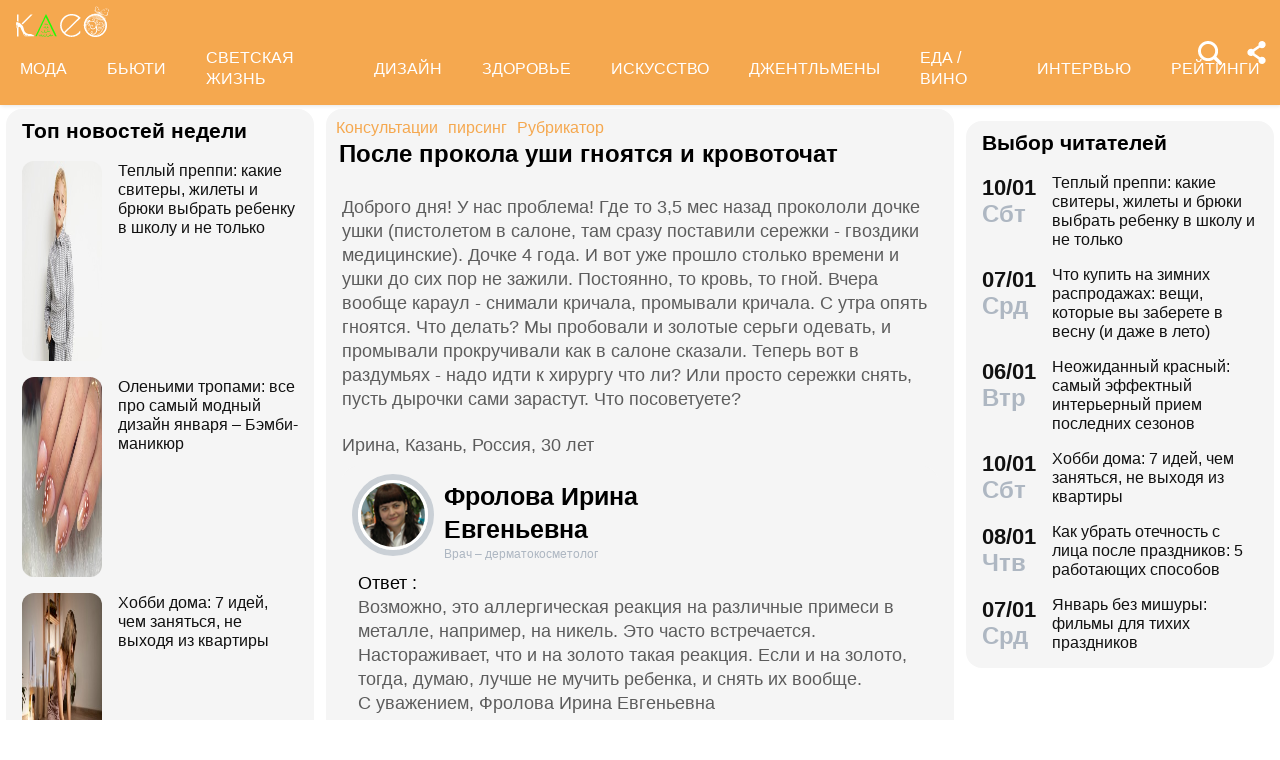

--- FILE ---
content_type: text/html; charset=utf-8
request_url: https://www.kleo.ru/consult/cosmetics/questions_967.shtml
body_size: 33991
content:

<!DOCTYPE html PUBLIC "-//W3C//DTD XHTML 1.0 Strict//EN" "http://www.w3.org/TR/xhtml1/DTD/xhtml1-strict.dtd">
<html xmlns="http://www.w3.org/1999/xhtml" lang="ru" dir="ltr" prefix="og: https://ogp.me/ns#">
	<head>
		<title>После прокола уши гноятся и кровоточат</title>

<meta http-equiv="Content-Type" content="text/html; charset=UTF-8" />
<meta name="Robots"             content="index,follow,max-image-preview:large" />
<meta name="viewport" content="width=device-width, initial-scale=1">



<meta property="Description" content="Доброго дня! У нас проблема! Где то 3,5 мес назад прокололи дочке ушки (пистолетом в салоне, там сразу поставили сережки - гвоздики медицинские). Дочке 4 года. И вот уже прошло столько времени и ушки до сих пор не зажили. Постоянно, то кровь, то гной. Вчера вообще караул - снимали кричала, промывали кричала. С утра опять гноятся. Что делать?
Мы пробовали и золотые серьги одевать, и промывали прокручивали как в салоне сказали. Теперь вот в раздумьях - надо идти к хирургу что ли? Или просто сережки снять, пусть дырочки сами зарастут. Что посоветуете?"/>


<link rel="canonical" href="https://www.kleo.ru/consult/cosmetics/questions_967.shtml">
<link rel="amphtml" href="https://www.kleo.ru/amp/consult/cosmetics/questions_967.shtml">

<meta name="original-source" content="https://kleo.ru/" />


<meta property="og:url" content="https://www.kleo.ruconsult/cosmetics/questions_967.shtml" />
<meta property="og:site_name" content="Клео.ру" />
<meta property="og:locale" content="ru_RU" />

<meta name="title" content="После прокола уши гноятся и кровоточат" />
<meta property="og:title" content="После прокола уши гноятся и кровоточат" />
<meta property="og:type" content="article">
<meta property="og:description" content="Доброго дня! У нас проблема! Где то 3,5 мес назад прокололи дочке ушки (пистолетом в салоне, там сразу поставили сережки - гвоздики медицинские). Дочке 4 года. И вот уже прошло столько времени и ушки до сих пор не зажили. Постоянно, то кровь, то гной. Вчера вообще караул - снимали кричала, промывали кричала. С утра опять гноятся. Что делать?
Мы пробовали и золотые серьги одевать, и промывали прокручивали как в салоне сказали. Теперь вот в раздумьях - надо идти к хирургу что ли? Или просто сережки снять, пусть дырочки сами зарастут. Что посоветуете?" />

<meta property="og:image" content="https://www.kleo.ru/consult/photos/122051983111561.jpg" />
<meta property="og:image:width" content="192" />
<meta property="og:image:height" content="260" />






<script>window.yaContextCb = window.yaContextCb || []</script>


		


<style>
.color_01,.color_02,.color_03,.color_04,.color_05,.color_06,.color_07,.color_08,.color_09,.color_10,.color_11,.color_12,.color_13,.color_14,.color_15,.color_16,.color_17,.color_18,.color_19,.color_20,.color_21,.color_22,.color_23,.color_24,.color_25{color:#fff}.swiper-slide,.swiper-wrapper{width:100%;height:100%;transition-property:transform;position:relative}.bx-wrapper,.carousel__item,.swiper-container,.swiper-slide,.swiper-wrapper{position:relative}#share_menu,.swiper-pagination.fixed{box-shadow:1px 1px 4px 0 rgb(0 0 0 / 10%)}.date strong,h2.grey,h3.grey,ul.menu li a{line-height:1}#share_menu li,table.year td:last-child table.month{margin-right:0}.horoscope-go a,.years li.current a{text-decoration:underline}.horoscope-item,.horoscope-item:hover,.map_btn,.person-more-photo:hover,.star-block a:hover,.star-btn-n,.star-btn-n:hover,.star-btn-y,.star-btn-y:hover,.star-pair-title,.star-pair-title:hover,a,ul.menu li a{text-decoration:none}.photo-conc-part img,.star-pair-image{object-position:center top;object-fit:cover}.article .attention-box.blue-att:after,.article .attention-box.green-att:after,.article .attention-box.pink-att:after,.article .attention-box.yellow-att:after{top:35px;left:50px;font-weight:700;position:absolute}#infra ul li,.contents-wrap ul,.horoscope__menu,.ingredients-wrap .ingredients,.news_text ul.social_btn li,.swiper-container,.swiper-pagination,li,ul,ul.menu,ul.metro,ul.sonnik_filter,ul.sonnik_result{list-style:none}.cook-cal-wrap .cook-cal-title,.headline.hot_news strong,.horoscope__menu a,.star-btn-n,.star-btn-y,body .article h2,table.year,ul.left_menu{text-transform:uppercase}.author_img_rating,table.year td{vertical-align:top}:root{--logo-target:#F5A84F;--logo-target-20:#E41D3720;--logo-ring:#C5C6C7;--bg-white:#fff;--text-gray:#5C5C5C;--menu-bg:#F5A84F;--logo-text:#fff;--grey:#AEB7C2}body{font-size:16px;font-family:apple-system,BlinkMacSystemFont,"Segoe UI",Roboto,"Helvetica Neue",Arial,"Noto Sans",sans-serif;background:var(--bg-white);color:var(--text-gray)}.color_01{background:#e9967a}.color_02{background:purple}.color_03{background:#db7093}.color_04{background:#fbc8c5}.color_05{background:#b8dfec}.color_06{background:#84a3bc}.color_07{background:#00656e}.color_08{background:#fdc04e}.color_09{background:#843e83}.color_10{background:#c94235}.color_11{background:#00589b}.color_12{background:#d6ccc1}.color_13{background:#829e86}.color_14{background:#bdc1c0}.color_15{background:#66686c}.color_16{background:#a0346c}.color_17{background:#907f53}.color_18{background:#ff952c}.color_19{background:#f1dd95}.color_20{background:#265d7e}.color_21{background:#ccd8d0}.color_22{background:#b58272}.color_23{background:#9f4f4e}.color_24{background:#feeac9}.color_25{background:#cda091}input::-webkit-input-placeholder{opacity:1;transition:opacity .3s}input::-moz-placeholder{opacity:1;transition:opacity .3s}input:-moz-placeholder{opacity:1;transition:opacity .3s}input:-ms-input-placeholder{opacity:1;transition:opacity .3s}input:focus::-webkit-input-placeholder{opacity:0;transition:opacity .3s}input:focus::-moz-placeholder{opacity:0;transition:opacity .3s}input:focus:-moz-placeholder{opacity:0;transition:opacity .3s}input:focus:-ms-input-placeholder{opacity:0;transition:opacity .3s}a.full_size_link{display:flex;height:fit-content;border-radius:16px;z-index:4;width:100%}a{color:#111}.swiper-container{margin-left:auto;margin-right:auto;overflow:hidden;padding:0;z-index:1;max-width:100%}.swiper-wrapper{z-index:1;display:flex;box-sizing:content-box}*,.container,.news_img img,.person-more-photo,.person-rip,.promo_img img,.uk-slider-items img{box-sizing:border-box}.swiper-container-autoheight .swiper-wrapper{align-items:flex-start;transition-property:transform,height}.swiper-container-android .swiper-slide,.swiper-wrapper{transform:translate3d(0,0,0)}.swiper-slide{flex-shrink:0}.swiper-container-autoheight,.swiper-container-autoheight .swiper-slide{height:auto}.swiper-container .swiper-notification{position:absolute;left:0;top:0;pointer-events:none;opacity:0;z-index:-1000}.swiper-pagination{display:flex;flex-direction:row;justify-content:center;padding:6px 0;flex:1;min-height:24px}.swiper-pagination span{padding:6px;cursor:pointer;height:12px;width:12px;margin:0 4px;background-color:var(--logo-ring);border-radius:50%;display:inline-block;transition:background-color .6s;opacity:.8}.swiper-pagination span.swiper-pagination-bullet-active{background-color:var(--logo-target)}.swiper-pagination.fixed{width:100%;position:fixed;top:0;margin:0;border-radius:0;background-color:#fff;z-index:100;height:12px}.bx-wrapper .bx-loading{min-height:50px;background:url('/static/img/bx_loader.gif') center center no-repeat #fff;height:100%;width:100%;position:absolute;top:0;left:0;z-index:2000}.hide_pc,.menu-btn:checked~ul.left_menu,.menu-btn:checked~ul.left_menu li{display:none!important}.article__quote{background:url("data:image/svg+xml;charset=UTF-8,%3csvg xmlns='http://www.w3.org/2000/svg' xml:space='preserve' width='100%25' height='100%25' version='1.1' style='shape-rendering:geometricPrecision; text-rendering:geometricPrecision; image-rendering:optimizeQuality; fill-rule:evenodd; clip-rule:evenodd' viewBox='0 0 600 600' xmlns:xlink='http://www.w3.org/1999/xlink' xmlns:xodm='http://www.corel.com/coreldraw/odm/2003'%3e%3cdefs%3e%3cstyle type='text/css'%3e%3c![CDATA[ .fil0 %7bfill:%23C5C6C7%7d ]]%3e%3c/style%3e%3c/defs%3e%3cg id='Слой_x0020_1'%3e%3cpath fill='%23E41D37' d='M272.93 404.25l-82.24 0c-7.56,0 -13.7,-6.14 -13.7,-13.7 0,-32.25 -0.12,-64.64 0.06,-96.82 0.25,-51.76 26.87,-86.95 78.82,-96.05 5.52,-0.96 11.42,-1.73 16.99,-1.92 7.54,0 13.65,6.11 13.65,13.64l0.08 19.49c0.56,7.53 -5.1,14.1 -12.63,14.66 -9.27,0.71 -18.64,2.37 -27.06,6.46 -17.05,8.23 -22.89,26.73 -22.04,44.54l1.22 0.06 46.85 0c7.56,0 13.7,6.14 13.7,13.7l0 82.24c0,7.56 -6.14,13.7 -13.7,13.7zm136.43 0l-82.24 0c-7.56,0 -13.7,-6.14 -13.7,-13.7 0,-32.25 -0.12,-64.64 0.06,-96.82 0.25,-51.76 26.87,-86.95 78.82,-96.05 5.52,-0.96 11.42,-1.73 16.99,-1.92 7.54,0 13.65,6.11 13.65,13.64l0.08 19.49c0.56,7.53 -5.1,14.1 -12.63,14.66 -9.27,0.71 -18.64,2.37 -27.06,6.46 -17.05,8.23 -22.89,26.73 -22.04,44.54l1.22 0.06 46.85 0c7.56,0 13.7,6.14 13.7,13.7l0 82.24c0,7.56 -6.14,13.7 -13.7,13.7z'/%3e%3cpath fill='%23d5d6d7' d='M300 0l0.03 0 0.07 0c82.89,0 153.61,29.26 212.12,87.78 58.48,58.48 87.74,129.18 87.78,212.14l0 0.08 0 0.03 0 0.07c0,82.89 -29.26,153.6 -87.78,212.12 -58.51,58.53 -129.23,87.78 -212.12,87.78l-0.07 0 -0.03 0 -0.08 0c-82.95,-0.04 -153.66,-29.3 -212.14,-87.78 -58.53,-58.52 -87.78,-129.23 -87.78,-212.12l0 -0.07 0 -0.03 0 -0.08c0.04,-82.94 29.31,-153.66 87.78,-212.14 58.48,-58.48 129.18,-87.74 212.14,-87.78l0.08 0zm0 91.83c114.97,0 208.17,93.2 208.17,208.17 0,41.59 -12.19,80.33 -33.2,112.83 -6.41,9.93 29.78,69.13 21.82,77.79 -9.09,9.9 -62.56,-30.94 -73.39,-22.95 -34.53,25.45 -77.21,40.5 -123.4,40.5 -114.97,0 -208.17,-93.2 -208.17,-208.17 0,-114.97 93.2,-208.17 208.17,-208.17z'/%3e%3c/g%3e%3c/svg%3e") left 16px top 9px/40px no-repeat #fff0f5;margin:0 -16px 16px;padding:16px 16px 16px 70px}.news a{font-weight:500;color:var(--logo-target);border-radius:9px}.news .accordion a,.news .blog_header a{color:#000;padding:0;background:0 0}.news a:hover{color:var(--logo-target);background:#f4f5f6;transition:background .1s}.news .accordion a:hover{color:#000;background:0 0}.autor span{font-weight:600}.autor small,.realty table,img.serial_img{width:100%}.social_btn li,li.ok,li.tg,li.tv,li.vb,li.vk,li.wp{width:40px;height:40px;margin-right:6px}.social_btn li a,li.ok a,li.tg a,li.tv a,li.vb a,li.vk a,li.wp a{display:flex;width:40px;height:40px;background-size:40px;background-position:center;background-repeat:no-repeat}.tag,ul.sonnik_result li:hover{background:#f2f4f6}.social_btn .wp a{background-image:url("data:image/svg+xml,%3Csvg xmlns='http://www.w3.org/2000/svg' viewBox='0 0 215 215'%3E%3Cg id='WhatsApp'%3E%3Cpath fill='%2325d366' d='M831 103.2c0-48.65 0-73 15.11-88.09S885.55 0 934.2 0h8.6c48.65 0 73 0 88.09 15.11S1046 54.55 1046 103.2v8.6c0 48.65 0 73-15.11 88.09S991.45 215 942.8 215h-8.6c-48.65 0-73 0-88.09-15.11S831 160.45 831 111.8Z' transform='translate(-831)'/%3E%3Cg%3E%3Cpath data-name='WhatsApp' fill='%23ffffff' d='M880.57 166.37l8.3-30.32a58.51 58.51 0 1 1 50.7 29.3h0a58.38 58.38 0 0 1-27.95-7.12ZM913 147.64l1.78 1.05a48.5 48.5 0 0 0 24.75 6.78h0a48.62 48.62 0 1 0-41.2-22.79l1.16 1.84-4.91 17.95Z' transform='translate(-831)'/%3E%3Cpath data-name='WhatsApp' fill='%23ffffff' d='M969 120.76c-.36-.61-1.34-1-2.8-1.71s-8.65-4.27-10-4.75-2.31-.74-3.29.73-3.77 4.75-4.63 5.73-1.7 1.1-3.16.37a40.29 40.29 0 0 1-11.76-7.26 44.05 44.05 0 0 1-8.13-10.13c-.85-1.46-.09-2.25.64-3s1.46-1.71 2.19-2.56a10 10 0 0 0 1.46-2.44 2.67 2.67 0 0 0-.12-2.56c-.36-.73-3.29-7.93-4.5-10.86s-2.4-2.46-3.29-2.51-1.83 0-2.81 0A5.38 5.38 0 0 0 915 81.61a16.41 16.41 0 0 0-5.12 12.2c0 7.19 5.24 14.14 6 15.12s10.31 15.74 25 22.07a81.77 81.77 0 0 0 8.34 3.08 19.86 19.86 0 0 0 9.2.58c2.81-.42 8.65-3.53 9.87-7S969.41 121.37 969 120.76Z' transform='translate(-831)'/%3E%3C/g%3E%3C/g%3E%3C/svg%3E")}.social_btn .vb a{background-image:url("data:image/svg+xml,%3Csvg xmlns='http://www.w3.org/2000/svg' viewBox='0 0 215 215'%3E%3Cg%3E%3Cpath fill='%237360f2' d='M0 380.2c0-48.65 0-73 15.11-88.09S54.55 277 103.2 277h8.6c48.65 0 73 0 88.09 15.11S215 331.55 215 380.2v8.6c0 48.65 0 73-15.11 88.09S160.45 492 111.8 492h-8.6c-48.65 0-73 0-88.09-15.11S0 437.45 0 388.8Z' transform='translate(0 -277)'/%3E%3Cg%3E%3Cpath fill='%23ffffff' d='M152.45 339.36c-3-2.8-15.3-11.7-42.61-11.82 0 0-32.21-1.94-47.91 12.46-8.74 8.74-11.81 21.53-12.14 37.39S49.05 423 77.7 431h0l0 12.3s-.19 5 3.09 6c4 1.23 6.29-2.55 10.08-6.63 2.08-2.24 5-5.53 7.11-8 19.59 1.65 34.66-2.12 36.37-2.68 4-1.28 26.34-4.15 30-33.86C168.1 367.47 162.52 348.09 152.45 339.36Zm3.32 56.54c-3.07 24.81-21.23 26.37-24.58 27.44A101.66 101.66 0 0 1 99.89 426s-12.4 15-16.27 18.85a2.07 2.07 0 0 1-1.79.73c-.67-.16-.85-.95-.85-2.1 0-1.65.11-20.44.11-20.44h0c-24.23-6.73-22.82-32-22.54-45.27s2.76-24.09 10.15-31.39c13.28-12 40.64-10.23 40.64-10.23 23.1.1 34.17 7.06 36.74 9.39 8.52 7.29 12.86 24.76 9.69 50.34Z' transform='translate(0 -277)'/%3E%3Cpath fill='%23ffffff' d='M121.08 378.24a1.54 1.54 0 0 1-1.54-1.47c-.26-5.25-2.73-7.81-7.77-8.08a1.54 1.54 0 0 1 .16-3.08c6.66.35 10.36 4.15 10.7 11a1.55 1.55 0 0 1-1.47 1.62Z' transform='translate(0 -277)'/%3E%3Cpath fill='%23ffffff' d='M129 380.9h0a1.56 1.56 0 0 1-1.52-1.58 17.81 17.81 0 0 0-4.61-13.07c-3.21-3.51-7.61-5.42-13.45-5.85a1.54 1.54 0 0 1 .22-3.08c6.58.48 11.79 2.78 15.51 6.84a21.1 21.1 0 0 1 5.42 15.23A1.54 1.54 0 0 1 129 380.9Z' transform='translate(0 -277)'/%3E%3Cpath fill='%23ffffff' d='M137.12 384.07a1.53 1.53 0 0 1-1.54-1.53c-.07-9.32-2.87-16.74-8.31-22.05a28.67 28.67 0 0 0-20.49-8.1 1.55 1.55 0 1 1 0-3.09h0c9 .07 16.58 3.09 22.62 9s9.17 14.06 9.25 24.23a1.55 1.55 0 0 1-1.54 1.56Z' transform='translate(0 -277)'/%3E%3Cpath fill='%23ffffff' d='M112.16 397.38a4.22 4.22 0 0 0 3.34-1.25l2.28-2.87a5 5 0 0 1 6.35-.88c2 1.11 3.84 2.32 5.66 3.61s5.26 4.22 5.27 4.22a4.35 4.35 0 0 1 .92 5.7.43.43 0 0 1 0 0 23.64 23.64 0 0 1-4.74 5.84l0 0a9.36 9.36 0 0 1-4.82 2.33 3.3 3.3 0 0 1-.7 0 6.46 6.46 0 0 1-2-.32l-.05-.07c-2.43-.69-6.49-2.4-13.24-6.13a79 79 0 0 1-11.13-7.35 56.84 56.84 0 0 1-5-4.44l-.17-.17-.17-.17h0l-.17-.16c-.06-.06-.11-.12-.17-.17a58.52 58.52 0 0 1-4.43-5 78.36 78.36 0 0 1-7.35-11.12c-3.73-6.76-5.45-10.81-6.13-13.24l-.08-.06a6.43 6.43 0 0 1-.31-2 3.35 3.35 0 0 1 0-.71 9.58 9.58 0 0 1 2.34-4.82l0 0a23.64 23.64 0 0 1 5.84-4.74h0a4.36 4.36 0 0 1 5.7.91s3 3.54 4.21 5.27a67.17 67.17 0 0 1 3.62 5.67 5 5 0 0 1-.88 6.35l-2.87 2.28A4.21 4.21 0 0 0 92 377.26S96.29 393.33 112.16 397.38Z' transform='translate(0 -277)'/%3E%3C/g%3E%3C/g%3E%3C/svg%3E")}.social_btn .vk a{background-image:url("data:image/svg+xml,%3Csvg id='Icons' xmlns='http://www.w3.org/2000/svg' viewBox='0 0 215 215'%3E%3Cg id='VK'%3E%3Cpath fill='%230077ff' d='M0 103.2c0-48.65 0-73 15.11-88.09S54.55 0 103.2 0h8.6c48.65 0 73 0 88.09 15.11S215 54.55 215 103.2v8.6c0 48.65 0 73-15.11 88.09S160.45 215 111.8 215h-8.6c-48.65 0-73 0-88.09-15.11S0 160.45 0 111.8Z'/%3E%3Cpath id='VK-2' data-name='VK' fill='%23ffffff' d='M112 151c-45.86 0-72-31.44-73.1-83.75h23c.75 38.4 17.69 54.66 31.1 58v-58h21.63v33.12c13.24-1.43 27.16-16.52 31.85-33.12h21.63c-3.6 20.46-18.69 35.55-29.42 41.75 10.73 5 27.91 18.19 34.45 42H149.29C144.18 135 131.44 122.7 114.59 121V151Z'/%3E%3C/g%3E%3C/svg%3E")}.social_btn .ok a{background-image:url("data:image/svg+xml,%3Csvg id='Icons' xmlns='http://www.w3.org/2000/svg' viewBox='0 0 215 215'%3E%3Cg%3E%3Cpath fill='%23ee8208' d='M831 657.2c0-48.65 0-73 15.11-88.09S885.55 554 934.2 554h8.6c48.65 0 73 0 88.09 15.11S1046 608.55 1046 657.2v8.6c0 48.65 0 73-15.11 88.09S991.45 769 942.8 769h-8.6c-48.65 0-73 0-88.09-15.11S831 714.45 831 665.8Z' transform='translate(-831 -554)'/%3E%3Cg id='Ok-2' data-name='Ok'%3E%3Cpath fill='%23ffffff' d='M938.45 665.08a32.79 32.79 0 1 0-32.79-32.79 32.84 32.84 0 0 0 32.79 32.79m0-46.4a13.61 13.61 0 1 1-13.6 13.61 13.61 13.61 0 0 1 13.6-13.61' transform='translate(-831 -554)'/%3E%3Cpath fill='%23ffffff' d='M951.75 691.78a61.26 61.26 0 0 0 19.09-7.92 9.65 9.65 0 1 0-10.26-16.34 41.76 41.76 0 0 1-44.16 0 9.65 9.65 0 0 0-10.26 16.34 60.29 60.29 0 0 0 19.09 7.92l-18.37 18.38a9.61 9.61 0 0 0 0 13.6 9.93 9.93 0 0 0 6.8 2.84 9.37 9.37 0 0 0 6.8-2.84l18.07-18.07 18.07 18.07a9.62 9.62 0 0 0 13.61-13.6Z' transform='translate(-831 -554)'/%3E%3C/g%3E%3C/g%3E%3C/svg%3E")}.social_btn .tg a{background-image:url("data:image/svg+xml,%3Csvg xmlns='http://www.w3.org/2000/svg' xmlns:xlink='http://www.w3.org/1999/xlink' viewBox='0 0 215 215'%3E%3Cg%3E%3Cpath fill='%232aabee' d='M554 103.2c0-48.65 0-73 15.11-88.09S608.55 0 657.2 0h8.6c48.65 0 73 0 88.09 15.11S769 54.55 769 103.2v8.6c0 48.65 0 73-15.11 88.09S714.45 215 665.8 215h-8.6c-48.65 0-73 0-88.09-15.11S554 160.45 554 111.8Z' transform='translate(-554)'/%3E%3Cpath fill='%23ffffff' d='M598.29 105q51.57-22.47 68.78-29.63c32.76-13.63 39.56-16 44-16.07a7.7 7.7 0 0 1 4.57 1.37 5 5 0 0 1 1.68 3.19 21 21 0 0 1 .2 4.65c-1.78 18.65-9.46 63.91-13.37 84.79-1.65 8.84-4.9 11.81-8.06 12.1-6.85.63-12.05-4.53-18.68-8.88-10.38-6.8-16.25-11-26.32-17.68-11.65-7.67-4.1-11.89 2.54-18.78 1.74-1.81 31.91-29.26 32.5-31.75a2.41 2.41 0 0 0-.55-2.08 2.68 2.68 0 0 0-2.44-.24q-1.56.36-49.75 32.88-7.07 4.86-12.79 4.73c-4.22-.09-12.32-2.38-18.34-4.34-7.38-2.4-13.25-3.67-12.74-7.75Q589.91 108.31 598.29 105Z' transform='translate(-554)'/%3E%3C/g%3E%3C/svg%3E")}.social_btn .tv a{background-image:url("data:image/svg+xml,%3Csvg xmlns='http://www.w3.org/2000/svg' viewBox='0 0 215 215'%3E%3Cg %3E%3Cpath fill='%231da1f2' d='M554 657.2c0-48.65 0-73 15.11-88.09S608.55 554 657.2 554h8.6c48.65 0 73 0 88.09 15.11S769 608.55 769 657.2v8.6c0 48.65 0 73-15.11 88.09S714.45 769 665.8 769h-8.6c-48.65 0-73 0-88.09-15.11S554 714.45 554 665.8Z' transform='translate(-554 -554)'/%3E%3Cpath fill='%23ffffff' d='M641 713c45.37 0 70.19-37.59 70.19-70.2 0-1.06 0-2.13-.07-3.18a50.32 50.32 0 0 0 12.31-12.77 49.45 49.45 0 0 1-14.17 3.88 24.78 24.78 0 0 0 10.84-13.65 49.3 49.3 0 0 1-15.66 6 24.69 24.69 0 0 0-42 22.5 70 70 0 0 1-50.85-25.78 24.7 24.7 0 0 0 7.64 32.94 24.56 24.56 0 0 1-11.2-3.09V650a24.68 24.68 0 0 0 19.79 24.19 24.67 24.67 0 0 1-11.14.42 24.71 24.71 0 0 0 23 17.13A49.39 49.39 0 0 1 609 702.31a50.12 50.12 0 0 1-5.87-.35A69.82 69.82 0 0 0 641 713' transform='translate(-554 -554)'/%3E%3C/g%3E%3C/svg%3E")}.social_btn .fb a{background-image:url(https://www.kleo.ru/img2/news/person-info/social/facebook.png)}.social_btn .in a{background-image:url(https://www.kleo.ru/img2/news/person-info/social/insta.png)}.social_btn .wi a{background-image:url(https://www.kleo.ru/img2/news/person-info/social/wiki.png)}.bank_icons,.filder,.row_wrap{display:flex;flex-direction:row;flex-wrap:wrap}.horo{width:100%;padding:16px;display:flex;flex-direction:column;align-items:center;justify-content:center}.block_w img.zodiak{opacity:.8;transition:.3s;padding:10px;z-index:3}.block_w:hover img.zodiak{opacity:1;transition:.3s;padding:0}.horo_header{text-align:center;padding-top:10px}.horo_date{font-size:14px;color:#aeb7c2;text-align:center;line-height:30px}.filter_wrapper{display:flex;flex-direction:row;width:100%}.scrolling-wrapper{overflow-x:scroll;overflow-y:hidden;white-space:nowrap;-webkit-overflow-scrolling:touch;max-width:525px;padding-bottom:12px}ul.sonnik_filter{display:flex}ul.sonnik_filter li{display:inline-block;padding:6px 8px;background:#f2f4f6;border-radius:9px;margin:6px;cursor:pointer}ul.sonnik_result{display:flex;flex-direction:row;flex-wrap:wrap}ul.sonnik_result li{margin:3px;padding:6px 8px;background:#fff;border-radius:9px;cursor:pointer}input.poisk{padding:0 20px;height:40px;color:#212529;font-size:18px;background-color:#fff;background-clip:padding-box;border:1px solid #ced4da;-webkit-appearance:none;-moz-appearance:none;appearance:none;border-radius:6px;transition:border-color .15s ease-in-out,box-shadow .15s ease-in-out}input.poisk:focus,select.poisk:focus{color:#212529;background-color:#fff;border-color:var(--logo-target);outline:0;box-shadow:0 0 0 .2rem var(--logo-target-20)}.center_page{display:flex;align-items:center;justify-content:center;height:80vh;text-align:center;line-height:1.3}h1.big_404{font-size:90px;font-weight:800;color:#e41D3766}.date strong,h2.grey,h3.grey,small{color:#aeb7c2}img.serial_img{max-width:100%;border-radius:16px;font-size:0}.tag{padding:6px 12px;border-radius:9px;margin:8px 12px 4px 0;transition:.3s}#share_menu,.price{background:#ffffffcc}.carousel__item,.carousel__showcase,.map_wrap{border-radius:16px;overflow:hidden}.tag:hover{background:#f2f4f699;transition:.3s;box-shadow:inset 0 0 1px #f2f4f6}.tag_row{display:flex;flex-direction:row;flex-wrap:wrap;z-index:5}.realty_map{padding:16px}.map_wrap{display:block;margin-top:6px}.bank_icons img{padding:12px}a.developer{display:flex;align-items:center}.item:not(:last-child),.recipe-info-wrap ul.recipe-info li.ri-item:before,a.developer img{margin-right:10px}ul.metro li{line-height:24px}ul.metro li:before{margin:3px 6px;display:block;float:left;content:'';background-image:url('/static/realty/images/metro.png');background-position:center;background-repeat:no-repeat;background-size:18px;width:18px;height:18px}ul.metro li.direction:before{background-image:url('/static/realty/css/images/road.png')}.carousel{max-width:730px;margin:0 auto}.carousel__showcase{max-width:650px;margin:0 auto;font-size:0;line-height:0}.ml-auto,.price{margin-left:auto}.carousel__controls{display:flex;width:100%;align-items:center;justify-content:space-between;flex-wrap:no-wrap;margin-bottom:15px}.carousel__showcase+.carousel__controls{margin-top:10px}.carousel__control{display:flex;align-items:center;width:40px;justify-content:center}.carousel__control:active i{color:#f44336}.carousel__item-container{display:flex;align-items:center;justify-content:space-between;flex-wrap:no-wrap;width:100%}.carousel__item{display:block;width:25%;font-size:0;line-height:0}.carousel__item::after{content:"";display:block;padding-bottom:62.5%}.carousel__item+.carousel__item{margin-left:10px}.carousel__link{position:absolute;top:0;left:0;bottom:0;right:0;display:block;overflow:hidden}.accordion>label,.block_w,.checkbox-btn,.po_teme,.row,.time_line,span.shade{position:relative}.carousel__image{width:100%;transition:transform .6s cubic-bezier(.165, .84, .44, 1)}.carousel__link:hover .carousel__image{transform:scale(1.05)}*{margin:0;padding:0;line-height:1.35;outline:0;transition:none}.news_header h1,h2{font-size:24px}.blog_header,.blog_header h1{font-size:21px}.row{display:flex;flex-direction:row;align-items:top;justify-content:flex-start;flex-wrap:wrap}.col,.col-2,.col-3{display:flex;flex-direction:column;height:fit-content;position:relative}.col{flex:1;max-width:320px}.col-2{flex:2}.col-3{flex:3}.pt-50{padding-top:50px}.mr-auto{margin-right:auto}.blog_header img,.mr-16{margin-right:16px}.header .row{align-items:center}.header .col{max-width:100%;flex:none}.blog_header{padding:6px;display:flex;font-weight:500;line-height:21px;color:var(--logo-text);align-items:flex-start;width:100%}.blog_info,small{font-weight:400;font-size:12px}.blog_header img{height:70px;width:70px;border-radius:100%;box-shadow:0 0 0 6px #aeb7C299;border:3px solid #fff;margin-bottom:4px}.blog_text{padding:0 3px;display:-webkit-box;-webkit-line-clamp:3;-webkit-box-orient:vertical;overflow:hidden}.news_line,.news_min_text a,.preview_text{-webkit-line-clamp:4;-webkit-box-orient:vertical;overflow:hidden}.blog_info{color:var(--grey);display:flex;justify-content:flex-end;margin-top:auto}.date,.date strong,.lenta_header,.time,h1,h2,h2.grey,h3,h3.grey,strong{font-weight:600}.price{margin-top:-46px;padding:3px 16px;width:fit-content;border-radius:12px}.block_w,.news_img,.promo_img,.time_line{border-radius:16px}.filter{margin-top:6px}.realty .news_img{margin:0 -10px 6px}.realty .news_header{padding:20px 6px 3px;min-height:auto}.realty .news_min_text{padding:3px 6px}.date,.lenta,header{display:flex;flex-direction:column}.lenta_header{flex-direction:column;font-size:18px;margin-bottom:8px;padding-left:6px}.time_line{display:flex;margin:2px 0;padding:6px}.time_line:hover{background:#f2f4f6;transition:.3s}.date,.time{font-size:22px}.news_line,table.year table.month td a{font-weight:400}.news_min_header,.promo_header{font-size:18px;color:var(--logo-text)}.date strong{font-size:24px}.news_line{padding-left:16px;display:-webkit-box;line-height:1.2}h1,h2,h3,strong{color:#000}.promo_header,strong{font-weight:500}h2.grey{font-size:36px;padding:32px 16px 16px}h3.grey{font-size:22px}h3.modul{padding:6px}.news_img{height:fit-content;display:flex;justify-content:center;overflow:hidden;margin:6px 0}.news_img img{display:flex;width:100%;height:auto}.more_btn{height:16px;width:100%;background-image:url("data:image/svg+xml, %3Csvg xmlns='http://www.w3.org/2000/svg' xml:space='preserve' width='18' height='10' version='1.1' style='shape-rendering:geometricPrecision; text-rendering:geometricPrecision; image-rendering:optimizeQuality; fill-rule:evenodd; clip-rule:evenodd' viewBox='0 0 471.84 100.02' xmlns:xlink='http://www.w3.org/1999/xlink'%3E%3Cpath fill='%23AEB7C2' d='M-0 50.01c0,-27.61 22.39,-50 50,-50 27.61,0 50,22.39 50,50 0,27.61 -22.39,50 -50,50 -27.61,0 -50,-22.39 -50,-50zm185.92 0c0,-27.61 22.39,-50 50,-50 27.61,0 50,22.39 50,50 0,27.61 -22.39,50 -50,50 -27.61,0 -50,-22.39 -50,-50zm185.91 0c0,-27.61 22.39,-50 50,-50 27.61,0 50,22.39 50,50 0,27.61 -22.39,50 -50,50 -27.61,0 -50,-22.39 -50,-50z'/%3E%3C/svg%3E");background-position:center;background-repeat:no-repeat}.accordion>.accordion-toggle:checked~section,.block_w{height:fit-content}.news_min_header{display:flex;font-weight:500;padding:0 3px 6px 6px}.block_w{display:flex;background:#f5f5f5;flex:1;margin:6px}.row .block_w.big,.row .col .block_w{max-width:100%}.blog,.lenta,.news,.news_min,.promo{display:flex;flex-direction:column;padding:8px 10px;min-height:120px;min-width:307px;max-width:calc(100vw - 12px)}.blog{min-height:180px}.promo{width:308px;z-index:999!important}.realty{display:flex;flex-direction:column;padding:0 10px 8px;min-width:307px}.promo_header{display:flex;padding:0 3px 3px 6px}.poisk_data,.promo_info{color:#aeb7c2;font-size:12px}.promo_info,.promo_text{padding:3px 6px 0}.promo_img{width:100%;overflow:hidden;background:#f0f0f0;margin:6px 0}.promo_img.mt-0{margin-top:0}.promo_img img{display:flex;width:100%}.promo_info{display:flex;justify-content:space-between}.poisk_data{padding:3px}.promo_btn{padding:3px;border-radius:916px;background:#f0f0f066;height:30px;width:30px;margin-left:6px;cursor:pointer}.news_min_btn,.views{background-repeat:no-repeat}.promo_btn:hover{background:#f0f0f0aa}.news_header{color:var(--logo-text);padding:0 3px 3px;min-height:54px}.news_min_btn{width:24px;height:24px;background-position:center;background-size:7px}.news_min_text a{padding-right:6px;display:-webkit-box;border-radius:0}span.shade{display:flex;width:100%;height:50px;margin-top:-50px;background:linear-gradient(180deg,rgba(255,255,255,0) 0,rgba(245,245,245,.9) 100%);z-index:999}.views{padding-left:26px;background-position:left 6px center;font-size:14px;color:var(--grey);background-image:url("data:image/svg+xml,   %3Csvg fill='none' height='16' viewBox='0 0 16 16' width='16' xmlns='http://www.w3.org/2000/svg'%3E%3Cg%3E%3Cpath fill='%23AEB7C2' d='M9.5 8a1.5 1.5 0 1 1-3 0 1.5 1.5 0 0 1 3 0z'%3E%3C/path%3E%3Cpath fill='%23a3aab8' clip-rule='evenodd' d='M15.5 8c0-1-3-5-7.5-5S.5 7 .5 8s3 5 7.5 5 7.5-4 7.5-5zm-4 0a3.5 3.5 0 1 1-7 0 3.5 3.5 0 0 1 7 0z' fill-rule='evenodd'%3E%3C/path%3E%3C/g%3E%3C/svg%3E")}.news_text,.preview_text{display:flex;flex-direction:column;font-size:18px;padding:3px 6px}.preview_text{display:-webkit-box}.news_text figure,.news_text p{padding-bottom:16px}.top-news .news_img{max-height:314px}.news_text h2,body .article p{margin:10px 0}.news_text ul li{list-style:disc}.news_text ul li::marker{color:var(--logo-target)}.news_text ul{padding-left:16px}.news_text ul.social_btn{padding-left:0}.news_text figcaption{color:#aaa;font-size:17px}.container{width:1280px;margin:auto}.mt-60{margin-top:60px}.search{display:flex;flex-direction:row;align-items:center;justify-content:flex-end;width:250px;margin-left:auto}ul.left_menu{display:flex;align-items:center;justify-content:center;height:100%}ul.left_menu li{display:inline-flex;padding:6px 20px;font-size:16px}img.feed{border-radius:12px;height:inherit!important}.autor img,.checkbox-btn,.map_btn{border-radius:9px}.map_btn{display:block;margin:12px auto;color:#fff;font-size:18px;line-height:30px;padding:8px 30px}.map_btn:hover{box-shadow:0 0 0 2px #e41D3755;transition:.3s;box-shadow:0 0 0 2px #bb264955}.checkbox-btn{display:inline-block;margin:6px 3px;user-select:none;background:#aeb7c2;color:#fff;font-size:18px;line-height:20px;box-shadow:0 0 0 2px #aeb7C222}.item,.po_teme{background:#f2f4f6;border-radius:16px}.checkbox-btn input[type=checkbox]{z-index:-1;opacity:0;display:block;width:0;height:0}.checkbox-btn span{display:inline-block;cursor:pointer;line-height:30px;border-radius:9px;transition:background .2s;padding:8px 20px}.news_header,.news_header h3{display:-webkit-box;-webkit-line-clamp:2;-webkit-box-orient:vertical;overflow:hidden}.checkbox-btn input[type=checkbox]:checked+span{background:#e41d37;box-shadow:0 0 0 2px #e41D3755}.checkbox-btn:hover{background:#e41D3799;transition:.3s}.news_header{font-weight:600;color:var(--logo-text)}.autor,.checkbox,.item,.list,.menu2 .share-btn:hover .social_btn.menu,.po_teme,.po_teme p,.social_btn{display:flex}.po_teme_wrapper{display:flex;flex-direction:row;flex-wrap:wrap;margin:0 -6px}.po_teme{margin:6px;padding:6px;width:calc(50% - 12px)}.po_teme:hover{background:#f2f5f699}.po_teme p{font-size:16px;padding:0 0 0 8px;flex-direction:column;font-weight:600}.mt-30{margin-top:30px}.list{padding:9px 0;overflow-x:scroll}.item{height:240px;width:180px;flex-shrink:0;justify-content:center;align-items:center;color:777;font-size:32px;box-shadow:var(--box-shadow)}.fotoreportaj_viewport{max-width:590px;width:100%}.autor{flex-direction:row;margin:6px 24px 6px 0}.autor img{margin-right:9px}#share_menu li a,ul.menu{margin:0}.social_btn{flex-direction:row;margin:12px 0}.wp a{background-image:url("data:image/svg+xml,%3Csvg xmlns='http://www.w3.org/2000/svg' viewBox='0 0 215 215'%3E%3Cg id='WhatsApp'%3E%3Cpath fill='%2325d366' d='M831 103.2c0-48.65 0-73 15.11-88.09S885.55 0 934.2 0h8.6c48.65 0 73 0 88.09 15.11S1046 54.55 1046 103.2v8.6c0 48.65 0 73-15.11 88.09S991.45 215 942.8 215h-8.6c-48.65 0-73 0-88.09-15.11S831 160.45 831 111.8Z' transform='translate(-831)'/%3E%3Cg%3E%3Cpath data-name='WhatsApp' fill='%23ffffff' d='M880.57 166.37l8.3-30.32a58.51 58.51 0 1 1 50.7 29.3h0a58.38 58.38 0 0 1-27.95-7.12ZM913 147.64l1.78 1.05a48.5 48.5 0 0 0 24.75 6.78h0a48.62 48.62 0 1 0-41.2-22.79l1.16 1.84-4.91 17.95Z' transform='translate(-831)'/%3E%3Cpath data-name='WhatsApp' fill='%23ffffff' d='M969 120.76c-.36-.61-1.34-1-2.8-1.71s-8.65-4.27-10-4.75-2.31-.74-3.29.73-3.77 4.75-4.63 5.73-1.7 1.1-3.16.37a40.29 40.29 0 0 1-11.76-7.26 44.05 44.05 0 0 1-8.13-10.13c-.85-1.46-.09-2.25.64-3s1.46-1.71 2.19-2.56a10 10 0 0 0 1.46-2.44 2.67 2.67 0 0 0-.12-2.56c-.36-.73-3.29-7.93-4.5-10.86s-2.4-2.46-3.29-2.51-1.83 0-2.81 0A5.38 5.38 0 0 0 915 81.61a16.41 16.41 0 0 0-5.12 12.2c0 7.19 5.24 14.14 6 15.12s10.31 15.74 25 22.07a81.77 81.77 0 0 0 8.34 3.08 19.86 19.86 0 0 0 9.2.58c2.81-.42 8.65-3.53 9.87-7S969.41 121.37 969 120.76Z' transform='translate(-831)'/%3E%3C/g%3E%3C/g%3E%3C/svg%3E")!important}.vb a{background-image:url("data:image/svg+xml,%3Csvg xmlns='http://www.w3.org/2000/svg' viewBox='0 0 215 215'%3E%3Cg%3E%3Cpath fill='%237360f2' d='M0 380.2c0-48.65 0-73 15.11-88.09S54.55 277 103.2 277h8.6c48.65 0 73 0 88.09 15.11S215 331.55 215 380.2v8.6c0 48.65 0 73-15.11 88.09S160.45 492 111.8 492h-8.6c-48.65 0-73 0-88.09-15.11S0 437.45 0 388.8Z' transform='translate(0 -277)'/%3E%3Cg%3E%3Cpath fill='%23ffffff' d='M152.45 339.36c-3-2.8-15.3-11.7-42.61-11.82 0 0-32.21-1.94-47.91 12.46-8.74 8.74-11.81 21.53-12.14 37.39S49.05 423 77.7 431h0l0 12.3s-.19 5 3.09 6c4 1.23 6.29-2.55 10.08-6.63 2.08-2.24 5-5.53 7.11-8 19.59 1.65 34.66-2.12 36.37-2.68 4-1.28 26.34-4.15 30-33.86C168.1 367.47 162.52 348.09 152.45 339.36Zm3.32 56.54c-3.07 24.81-21.23 26.37-24.58 27.44A101.66 101.66 0 0 1 99.89 426s-12.4 15-16.27 18.85a2.07 2.07 0 0 1-1.79.73c-.67-.16-.85-.95-.85-2.1 0-1.65.11-20.44.11-20.44h0c-24.23-6.73-22.82-32-22.54-45.27s2.76-24.09 10.15-31.39c13.28-12 40.64-10.23 40.64-10.23 23.1.1 34.17 7.06 36.74 9.39 8.52 7.29 12.86 24.76 9.69 50.34Z' transform='translate(0 -277)'/%3E%3Cpath fill='%23ffffff' d='M121.08 378.24a1.54 1.54 0 0 1-1.54-1.47c-.26-5.25-2.73-7.81-7.77-8.08a1.54 1.54 0 0 1 .16-3.08c6.66.35 10.36 4.15 10.7 11a1.55 1.55 0 0 1-1.47 1.62Z' transform='translate(0 -277)'/%3E%3Cpath fill='%23ffffff' d='M129 380.9h0a1.56 1.56 0 0 1-1.52-1.58 17.81 17.81 0 0 0-4.61-13.07c-3.21-3.51-7.61-5.42-13.45-5.85a1.54 1.54 0 0 1 .22-3.08c6.58.48 11.79 2.78 15.51 6.84a21.1 21.1 0 0 1 5.42 15.23A1.54 1.54 0 0 1 129 380.9Z' transform='translate(0 -277)'/%3E%3Cpath fill='%23ffffff' d='M137.12 384.07a1.53 1.53 0 0 1-1.54-1.53c-.07-9.32-2.87-16.74-8.31-22.05a28.67 28.67 0 0 0-20.49-8.1 1.55 1.55 0 1 1 0-3.09h0c9 .07 16.58 3.09 22.62 9s9.17 14.06 9.25 24.23a1.55 1.55 0 0 1-1.54 1.56Z' transform='translate(0 -277)'/%3E%3Cpath fill='%23ffffff' d='M112.16 397.38a4.22 4.22 0 0 0 3.34-1.25l2.28-2.87a5 5 0 0 1 6.35-.88c2 1.11 3.84 2.32 5.66 3.61s5.26 4.22 5.27 4.22a4.35 4.35 0 0 1 .92 5.7.43.43 0 0 1 0 0 23.64 23.64 0 0 1-4.74 5.84l0 0a9.36 9.36 0 0 1-4.82 2.33 3.3 3.3 0 0 1-.7 0 6.46 6.46 0 0 1-2-.32l-.05-.07c-2.43-.69-6.49-2.4-13.24-6.13a79 79 0 0 1-11.13-7.35 56.84 56.84 0 0 1-5-4.44l-.17-.17-.17-.17h0l-.17-.16c-.06-.06-.11-.12-.17-.17a58.52 58.52 0 0 1-4.43-5 78.36 78.36 0 0 1-7.35-11.12c-3.73-6.76-5.45-10.81-6.13-13.24l-.08-.06a6.43 6.43 0 0 1-.31-2 3.35 3.35 0 0 1 0-.71 9.58 9.58 0 0 1 2.34-4.82l0 0a23.64 23.64 0 0 1 5.84-4.74h0a4.36 4.36 0 0 1 5.7.91s3 3.54 4.21 5.27a67.17 67.17 0 0 1 3.62 5.67 5 5 0 0 1-.88 6.35l-2.87 2.28A4.21 4.21 0 0 0 92 377.26S96.29 393.33 112.16 397.38Z' transform='translate(0 -277)'/%3E%3C/g%3E%3C/g%3E%3C/svg%3E")!important}.vk a{background-image:url("data:image/svg+xml,%3Csvg id='Icons' xmlns='http://www.w3.org/2000/svg' viewBox='0 0 215 215'%3E%3Cg id='VK'%3E%3Cpath fill='%230077ff' d='M0 103.2c0-48.65 0-73 15.11-88.09S54.55 0 103.2 0h8.6c48.65 0 73 0 88.09 15.11S215 54.55 215 103.2v8.6c0 48.65 0 73-15.11 88.09S160.45 215 111.8 215h-8.6c-48.65 0-73 0-88.09-15.11S0 160.45 0 111.8Z'/%3E%3Cpath id='VK-2' data-name='VK' fill='%23ffffff' d='M112 151c-45.86 0-72-31.44-73.1-83.75h23c.75 38.4 17.69 54.66 31.1 58v-58h21.63v33.12c13.24-1.43 27.16-16.52 31.85-33.12h21.63c-3.6 20.46-18.69 35.55-29.42 41.75 10.73 5 27.91 18.19 34.45 42H149.29C144.18 135 131.44 122.7 114.59 121V151Z'/%3E%3C/g%3E%3C/svg%3E")!important}.ok a{background-image:url("data:image/svg+xml,%3Csvg id='Icons' xmlns='http://www.w3.org/2000/svg' viewBox='0 0 215 215'%3E%3Cg%3E%3Cpath fill='%23ee8208' d='M831 657.2c0-48.65 0-73 15.11-88.09S885.55 554 934.2 554h8.6c48.65 0 73 0 88.09 15.11S1046 608.55 1046 657.2v8.6c0 48.65 0 73-15.11 88.09S991.45 769 942.8 769h-8.6c-48.65 0-73 0-88.09-15.11S831 714.45 831 665.8Z' transform='translate(-831 -554)'/%3E%3Cg id='Ok-2' data-name='Ok'%3E%3Cpath fill='%23ffffff' d='M938.45 665.08a32.79 32.79 0 1 0-32.79-32.79 32.84 32.84 0 0 0 32.79 32.79m0-46.4a13.61 13.61 0 1 1-13.6 13.61 13.61 13.61 0 0 1 13.6-13.61' transform='translate(-831 -554)'/%3E%3Cpath fill='%23ffffff' d='M951.75 691.78a61.26 61.26 0 0 0 19.09-7.92 9.65 9.65 0 1 0-10.26-16.34 41.76 41.76 0 0 1-44.16 0 9.65 9.65 0 0 0-10.26 16.34 60.29 60.29 0 0 0 19.09 7.92l-18.37 18.38a9.61 9.61 0 0 0 0 13.6 9.93 9.93 0 0 0 6.8 2.84 9.37 9.37 0 0 0 6.8-2.84l18.07-18.07 18.07 18.07a9.62 9.62 0 0 0 13.61-13.6Z' transform='translate(-831 -554)'/%3E%3C/g%3E%3C/g%3E%3C/svg%3E")!important}.tg a{background-image:url("data:image/svg+xml,%3Csvg xmlns='http://www.w3.org/2000/svg' xmlns:xlink='http://www.w3.org/1999/xlink' viewBox='0 0 215 215'%3E%3Cg%3E%3Cpath fill='%232aabee' d='M554 103.2c0-48.65 0-73 15.11-88.09S608.55 0 657.2 0h8.6c48.65 0 73 0 88.09 15.11S769 54.55 769 103.2v8.6c0 48.65 0 73-15.11 88.09S714.45 215 665.8 215h-8.6c-48.65 0-73 0-88.09-15.11S554 160.45 554 111.8Z' transform='translate(-554)'/%3E%3Cpath fill='%23ffffff' d='M598.29 105q51.57-22.47 68.78-29.63c32.76-13.63 39.56-16 44-16.07a7.7 7.7 0 0 1 4.57 1.37 5 5 0 0 1 1.68 3.19 21 21 0 0 1 .2 4.65c-1.78 18.65-9.46 63.91-13.37 84.79-1.65 8.84-4.9 11.81-8.06 12.1-6.85.63-12.05-4.53-18.68-8.88-10.38-6.8-16.25-11-26.32-17.68-11.65-7.67-4.1-11.89 2.54-18.78 1.74-1.81 31.91-29.26 32.5-31.75a2.41 2.41 0 0 0-.55-2.08 2.68 2.68 0 0 0-2.44-.24q-1.56.36-49.75 32.88-7.07 4.86-12.79 4.73c-4.22-.09-12.32-2.38-18.34-4.34-7.38-2.4-13.25-3.67-12.74-7.75Q589.91 108.31 598.29 105Z' transform='translate(-554)'/%3E%3C/g%3E%3C/svg%3E")!important}.tv a{background-image:url("data:image/svg+xml,%3Csvg xmlns='http://www.w3.org/2000/svg' viewBox='0 0 215 215'%3E%3Cg %3E%3Cpath fill='%231da1f2' d='M554 657.2c0-48.65 0-73 15.11-88.09S608.55 554 657.2 554h8.6c48.65 0 73 0 88.09 15.11S769 608.55 769 657.2v8.6c0 48.65 0 73-15.11 88.09S714.45 769 665.8 769h-8.6c-48.65 0-73 0-88.09-15.11S554 714.45 554 665.8Z' transform='translate(-554 -554)'/%3E%3Cpath fill='%23ffffff' d='M641 713c45.37 0 70.19-37.59 70.19-70.2 0-1.06 0-2.13-.07-3.18a50.32 50.32 0 0 0 12.31-12.77 49.45 49.45 0 0 1-14.17 3.88 24.78 24.78 0 0 0 10.84-13.65 49.3 49.3 0 0 1-15.66 6 24.69 24.69 0 0 0-42 22.5 70 70 0 0 1-50.85-25.78 24.7 24.7 0 0 0 7.64 32.94 24.56 24.56 0 0 1-11.2-3.09V650a24.68 24.68 0 0 0 19.79 24.19 24.67 24.67 0 0 1-11.14.42 24.71 24.71 0 0 0 23 17.13A49.39 49.39 0 0 1 609 702.31a50.12 50.12 0 0 1-5.87-.35A69.82 69.82 0 0 0 641 713' transform='translate(-554 -554)'/%3E%3C/g%3E%3C/svg%3E")!important}.accordion{margin:0 -8px;transform:translateZ(0);padding:0 8px;border:1px solid #f2f4f6;border-radius:16px}.accordion>.accordion-toggle{position:absolute;opacity:0;display:none}.accordion>label{display:block;height:46px;line-height:46px;font-weight:600;cursor:pointer}#share_menu,.accordion>label:after,.checkbox,.poisk,.share-btn{position:absolute}.accordion>label:after{content:url("data:image/svg+xml,%3Csvg xmlns='http://www.w3.org/2000/svg' xml:space='preserve' width='8' height='16' version='1.1' viewBox='0 0 158.14 352.82' xmlns:xlink='http://www.w3.org/1999/xlink'%3E%3Cpath fill='%23E31E24' d='M48.43 340.98c-8.04,12.16 -24.43,15.49 -36.59,7.45 -12.16,-8.04 -15.49,-24.43 -7.45,-36.59l90.28 -135.43 -90.28 -135.43c-8.04,-12.16 -4.71,-28.55 7.45,-36.59 12.16,-8.04 28.55,-4.71 36.59,7.45l109.71 164.57 -109.71 164.57z'/%3E%3C/svg%3E");top:0;right:12px;transform:rotate(90deg);transition:transform .3s}.accordion>section{height:0;transition:.3s;overflow:hidden}.accordion>.accordion-toggle:checked~label:after{transform:rotate(270deg)}#share_menu{flex-direction:column;padding:10px;border-radius:16px;top:46px;right:0;-webkit-backdrop-filter:blur(8px);backdrop-filter:blur(8px)}#share_menu li{width:40px;height:40px;margin-bottom:6px}#share_menu li:last-child{margin-bottom:0}.checkbox{width:40px;height:40px;right:100px;top:2px;justify-content:center}.menu_wrapper,.share-btn{align-items:center;display:flex}.header .checkbox{top:auto;right: 50px;}.poisk{right:40px;width:100px;opacity:0;transition:.3s;display:none}input[name=poisk_checker]:checked~.poisk{right:50px;transition:.3s;opacity:1;display:inline-block;width:350px}input[name=poisk_checker]{position:absolute;left:0;outline:0;border:transparent;width:100%;height:100%;cursor:pointer;opacity:0}.poisk_icon{padding:8px;fill:var(--logo-text)}.share-btn{right:0;cursor:pointer;padding:10px 12px;fill:var(--logo-text)}.menu_wrapper{max-width:1280px;width:100%;margin:auto;flex-wrap:wrap;position:relative}.header{background-color:#fff;box-shadow:1px 1px 4px 0 rgba(0,0,0,.1);position:fixed;width:100%;z-index:33;background-color:var(--menu-bg);border-bottom:solid 1px var(--menu-border);-webkit-backdrop-filter:blur(8px);backdrop-filter:blur(8px);padding:10px 0}ul.menu{padding:0 6px;overflow:hidden}ul.menu li a{display:block;padding:9px 18px;margin:6px;background-color:var(--bg-menu-button);border-radius:10px;color:#fff;width:fit-content;opacity:.7}.header li a:hover,.menu-btn:hover{background-color:var(--bg-menu-button-hover)}table.month th.month,table.year th.year{background-color:#e9e9e9}.logo{padding:4px 16px;width:230px;align-items:center;display:flex}.menu{clear:both;max-height:0;transition:max-height .15s ease-out}.menu-icon{cursor:pointer;display:inline-block;float:right;padding:20px 12px;user-select:none;position:absolute;right:46px}.menu-icon .navicon{background:var(--logo-text);display:block;height:3px;position:relative;transition:background .2s ease-out;width:25px;border-radius:3px}.menu-icon .navicon:after,.menu-icon .navicon:before{background:var(--logo-text);content:'';display:block;height:100%;position:absolute;transition:.15s ease-out;width:100%;border-radius:3px}.menu-icon .navicon:before{top:8px}.menu-icon .navicon:after{top:-8px}.contentelem-27.withnick .decor-1,.menu-btn,.poll-block .contentelem-18.sets-1 .background-decor-1{display:none}.menu-btn:checked~.menu{max-height:fit-content;flex-direction:row;display:flex;flex-wrap:wrap;justify-content:center;max-width:90%}.menu-btn:checked~.menu-icon .navicon{background:0 0}.menu-btn:checked~.menu-icon .navicon:before{transform:rotate(-45deg)}.menu-btn:checked~.menu-icon .navicon:after{transform:rotate(45deg)}.menu-btn:checked~.menu-icon:not(.steps) .navicon:after,.menu-btn:checked~.menu-icon:not(.steps) .navicon:before{top:0}.ya-container{width:307px!important;margin:0 6px!important}.uk-slider-container{margin-top:8px}.uk-slider-items img{max-height:none!important;height:auto;width:100%;padding:0!important;border-radius:0}.uk-child-width-1-2>*{width:50%;height:165px!important;border-radius:16px;overflow:hidden}.ya-container,.ya-recommendation-widget{border-radius:16px!important;overflow:hidden!important}.uk-slider-items:not(.uk-grid){gap:6px}.lenta .scroll{height:442px!important;overflow-y:scroll;overflow-x:hidden}.ya-recommendation-widget{background:#fff}.grid.ya-grid-template{border:0!important;border-radius:16px!important}.unit-wrapper,.ya-grid-template,.ya-unit-wrapper,.ya-unit-wrapper-visible,.ya-unit-wrapper.unit-wrapper.ya-grid-template.ya-unit-wrapper-visible{border-radius:16px!important;overflow:hidden!important;background:0 0!important}.unit-wrapper,.ya-grid-template,.ya-unit-wrapper,.ya-unit-wrapper-visible{max-width:320px!important;margin:0!important}.unit,.wrapper,.wrapper1.ya-grid-template,.ya-unit-item{max-width:307px!important}.wrapper{padding:0 6px}.grid-item .ya-grid-template{margin-bottom:0!important}.unit{box-shadow:none!important}.jscroll-inner .news_header{min-height:auto;-webkit-line-clamp:5}.col .news_header h3,.row.mobile-col-reverce .col-2 .news_header{-webkit-line-clamp:5}.sg_main_c{width:auto!important;margin:0!important}.gnezdo_block{width:100%!important}.gnezdo_main_block{width:307px!important;margin:0!important;padding:0 10px}.header .left_menu li a{padding:0;color:#fff}.header .left_menu li a h1,.star-pair-title span{font-size:16px}.headline{padding:8px 10px}.horoscope-in-padding,.star-pair-title{padding:15px 30px}.headline a{margin-right:20px;white-space:nowrap}.headline a.red,table.year table.month td.sun a{color:#fb0202}.headline.hot_news{font-size:24px;height:30px;width:100%}.headline.hot_news strong{color:#ff1206}.lenta .scroll::-webkit-scrollbar{width:1em}.header .left_menu.academ a.academ,.header .left_menu.auto a.auto,.header .left_menu.bloggers a.bloggers,.header .left_menu.culture a.culture,.header .left_menu.economy a.economy,.header .left_menu.film a.film .header .left_menu.ukraine a.ukraine,.header .left_menu.game a.game,.header .left_menu.health a.health,.header .left_menu.horoscope a.horoscope,.header .left_menu.incidents a.incidents,.header .left_menu.photo a.photo,.header .left_menu.polit a.polit,.header .left_menu.realty a.realty,.header .left_menu.regions a.regions,.header .left_menu.release a.release,.header .left_menu.series a.series,.header .left_menu.showbiz a.showbiz,.header .left_menu.society a.society,.header .left_menu.sonnic a.sonnic,.header .left_menu.sport:not(.worldcup2018) a.sport,.header .left_menu.tech a.tech,.header .left_menu.ukraine a.ukraine,.header .left_menu.worldcup2018 a.worldcup2018{text-decoration:underline;color:var(--logo-target)}.news_text h2{color:var(--menu-bg)}.news_text .article{max-width:596px}.news_text img{max-width:100%;height:auto!important;border-radius:16px}.news_img iframe,.news_text iframe{max-width:100%;width:100%}.article .attention-box.pink-att{border-radius:0 0 15px 15px}.recipe-info-wrap ul.recipe-info li.recipeCategory:before{content:url('/static/img/recipe/menu.png')}.recipe-info-wrap ul.recipe-info li.totalTime:before{content:url('/static/img/recipe/clock.png')}.recipe-info-wrap ul.recipe-info li.recipeYield:before{content:url('/static/img/recipe/dishes.png')}.contents-wrap{margin:0 -15px 15px}@media(max-width:640px){.blog,.lenta,.news,.news_min,.promo{min-height:auto;min-width:307px;width:calc(100vw - 12px);margin:auto}.checkbox{display:none}.news_header{-webkit-line-clamp:3}.hide_pc{display:-webkit-box!important}.news_line{font-size:18px}.container,.po_teme{width:100%}.promo,.promo_img{width:auto}.news_min{height:fit-content;min-height:auto}.news_img{min-height:auto;display:flex;justify-content:center}.news_img img{height:auto;min-height:auto;width:100}.promo_img{height:auto;margin:6px -10px}.promo_img.mt-0{margin-top:0}.col,.col-2,.col-3{flex:1!important;max-width:100%}.row{flex-direction:column}.row.mobile-col-reverce{flex-direction:column-reverse}.header .row{flex-direction:row}.hide-mobile{display:none!important}h2.grey{font-size:30px}h1,h2,h3,strong{font-size:22px;font-weight:600;line-height:1.25}.fotoreportaj_viewport{max-width:100vw}.po_teme p{font-size:18px;padding:0 8px 0 16px}.unit,.wrapper,.ya-container{width:calc(100% - 12px)!important;margin:auto}.news img.serial_img{min-height:470px;margin-bottom:30px}.news .news_header{-webkit-line-clamp:initial}.news_header h3{-webkit-line-clamp:unset}}.person_img{display:flex;justify-content:center;margin-bottom:20px}.person_img img{border-radius:100%;box-shadow:0 0 0 6px #aeb7c299;border:3px solid #fff}.horoscope__menu{margin:40px 20px;flex:1}.horoscope__menu a{color:#aaa;font-weight:500}.horoscope__menu .active{list-style-image:url(/static/img/menu_bull.png)}.horoscope__menu .active a{color:#d4d4d4}.horoscope__rubric{display:flex;width:100%;justify-content:flex-end}.film__series,.film__trailers iframe,table.year{max-width:100%;width:608px}.horoscope__rubric img{margin-left:20px}.horoscope__rubric .horoscopeslide_title{color:#aaa;text-transform:uppercase;text-align:right;margin-top:50px}.horoscope__rubric .horoscopeslide_title span{display:block;text-transform:none;font-size:12px;color:#454545}.film{margin-left:12px}.film_info li a{display:inline;font-weight:600;padding:0}.film__trailers iframe{height:342px}.film__series th{background-color:#939393;color:#fff;text-align:left}.film__series tr:nth-child(2n){background:#efefef}.film__series td,.film__series th{padding:5px 25px}.person_info span{font-weight:700}#infra{padding:15px}#infra ul{width:320px;height:60px}#infra ul li{float:left;width:140px;color:#1c90d9;margin:0 20px 0 0;font-size:12px;line-height:14px}#infra ul li.school{background:url(/static/realty/images/map/school.png) center right no-repeat}#infra ul li.medic{background:url(/static/realty/images/map/medic.png) center right no-repeat}#infra ul li.kidgarden{background:url(/static/realty/images/map/kidgarden.png) center right no-repeat}#infra ul li.cafe{background:url(/static/realty/images/map/cafe.png) center right no-repeat}#infra ul li input{margin-right:5px;-webkit-appearance:auto;-moz-appearance:auto;appearance:auto}.realty .scroll{max-height:200px;overflow-y:scroll}.realty .scroll::-webkit-scrollbar{width:5px;height:25px}.realty .scroll::-webkit-scrollbar-button{background-color:#fff}.realty .scroll::-webkit-scrollbar-track{background-color:#fff}.realty .scroll::-webkit-scrollbar-track-piece{background-color:#fff}.realty .scroll::-webkit-scrollbar-thumb{background-color:#dfdfdf}.realty .scroll::-webkit-scrollbar-corner{background-color:#fff}.realty .scroll::-webkit-resizer{background-color:#fff}.map_container{width:100%;height:580px;position:relative;margin-bottom:20px}.years li{display:inline;margin-right:10px}table.year{font-size:10px}.article-content iframe,body .article iframe{max-width:100%!important}table.year th.year{font-size:17px;padding:10px}table.year table.month{margin:10px 10px 10px 0;width:90px}table.year table.month td{color:#b5b5b5}table.year table.month td.sun{color:#f8cec5}.top-news .block_w{flex-basis:30%}ul.left_menu.realty{padding:0;min-width:auto;flex-direction:initial}.news_min_btn{background-image:url("data:image/svg+xml,%3Csvg xmlns='http://www.w3.org/2000/svg' xml:space='preserve' width='8' height='16' version='1.1' viewBox='0 0 158.14 352.82' xmlns:xlink='http://www.w3.org/1999/xlink'%3E%3Cpath fill='%23bb2649' d='M48.43 340.98c-8.04,12.16 -24.43,15.49 -36.59,7.45 -12.16,-8.04 -15.49,-24.43 -7.45,-36.59l90.28 -135.43 -90.28 -135.43c-8.04,-12.16 -4.71,-28.55 7.45,-36.59 12.16,-8.04 28.55,-4.71 36.59,7.45l109.71 164.57 -109.71 164.57z'/%3E%3C/svg%3E")}.article__quote{background-image:url("data:image/svg+xml;charset=UTF-8,%3csvg xmlns='http://www.w3.org/2000/svg' xml:space='preserve' width='100%25' height='100%25' version='1.1' style='shape-rendering:geometricPrecision; text-rendering:geometricPrecision; image-rendering:optimizeQuality; fill-rule:evenodd; clip-rule:evenodd' viewBox='0 0 600 600' xmlns:xlink='http://www.w3.org/1999/xlink' xmlns:xodm='http://www.corel.com/coreldraw/odm/2003'%3e%3cdefs%3e%3cstyle type='text/css'%3e%3c![CDATA[ .fil0 %7bfill:%23C5C6C7%7d ]]%3e%3c/style%3e%3c/defs%3e%3cg id='Слой_x0020_1'%3e%3cpath fill='%23bb2649' d='M272.93 404.25l-82.24 0c-7.56,0 -13.7,-6.14 -13.7,-13.7 0,-32.25 -0.12,-64.64 0.06,-96.82 0.25,-51.76 26.87,-86.95 78.82,-96.05 5.52,-0.96 11.42,-1.73 16.99,-1.92 7.54,0 13.65,6.11 13.65,13.64l0.08 19.49c0.56,7.53 -5.1,14.1 -12.63,14.66 -9.27,0.71 -18.64,2.37 -27.06,6.46 -17.05,8.23 -22.89,26.73 -22.04,44.54l1.22 0.06 46.85 0c7.56,0 13.7,6.14 13.7,13.7l0 82.24c0,7.56 -6.14,13.7 -13.7,13.7zm136.43 0l-82.24 0c-7.56,0 -13.7,-6.14 -13.7,-13.7 0,-32.25 -0.12,-64.64 0.06,-96.82 0.25,-51.76 26.87,-86.95 78.82,-96.05 5.52,-0.96 11.42,-1.73 16.99,-1.92 7.54,0 13.65,6.11 13.65,13.64l0.08 19.49c0.56,7.53 -5.1,14.1 -12.63,14.66 -9.27,0.71 -18.64,2.37 -27.06,6.46 -17.05,8.23 -22.89,26.73 -22.04,44.54l1.22 0.06 46.85 0c7.56,0 13.7,6.14 13.7,13.7l0 82.24c0,7.56 -6.14,13.7 -13.7,13.7z'/%3e%3cpath fill='%23d5d6d7' d='M300 0l0.03 0 0.07 0c82.89,0 153.61,29.26 212.12,87.78 58.48,58.48 87.74,129.18 87.78,212.14l0 0.08 0 0.03 0 0.07c0,82.89 -29.26,153.6 -87.78,212.12 -58.51,58.53 -129.23,87.78 -212.12,87.78l-0.07 0 -0.03 0 -0.08 0c-82.95,-0.04 -153.66,-29.3 -212.14,-87.78 -58.53,-58.52 -87.78,-129.23 -87.78,-212.12l0 -0.07 0 -0.03 0 -0.08c0.04,-82.94 29.31,-153.66 87.78,-212.14 58.48,-58.48 129.18,-87.74 212.14,-87.78l0.08 0zm0 91.83c114.97,0 208.17,93.2 208.17,208.17 0,41.59 -12.19,80.33 -33.2,112.83 -6.41,9.93 29.78,69.13 21.82,77.79 -9.09,9.9 -62.56,-30.94 -73.39,-22.95 -34.53,25.45 -77.21,40.5 -123.4,40.5 -114.97,0 -208.17,-93.2 -208.17,-208.17 0,-114.97 93.2,-208.17 208.17,-208.17z'/%3e%3c/g%3e%3c/svg%3e")}.red{color:#bb2649}.map_btn{background:#bb2649}button:focus,input:focus,textarea:focus{outline:0}.horoscope-box{background:#454b56}.horoscope-title{font-size:20px;color:#fff}.horoscope-ii-box{height:40px;width:40px;border-radius:50%;background:#f93e68}.horoscope-item span{font-size:14px}.horoscope-item,.horoscope-item:hover{color:#fff}.horoscope-go{background:#525862}.horoscope-go a{color:#e0e1e2;line-height:1.2;font-size:14px}.star-pair-title{background:#3e313f;color:#fff;font-size:20px}.star-pair-title,.star-pair-title span{display:block}.star-pair-title:hover{color:#fff}.star-pair-image{width:100%;height:300px}.star-pair-progress-panel{background:rgba(0,0,0,.6);color:#fff}.star-pp-left,.star-pp-right{background:#fff;width:100%;height:10px;margin-top:8px;position:relative}.star-pp-left{border-radius:10px 0 0 10px}.star-pp-left span{position:absolute;top:0;bottom:0;right:0;background:#f93e68}.star-pp-right{border-radius:0 10px 10px 0}.star-pp-right span{position:absolute;top:0;bottom:0;left:0;background:#00bbfa}.star-btn-n,.star-btn-y{color:#fff;transition:.3s}.star-btn-y:hover{color:#f93e68}.star-btn-n:hover{color:#00bbfa}.star-info-panel{position:absolute;top:0;left:0;right:0;bottom:103px}.subscribe-block{background:#3f3f3f;padding:20px 0;color:#fff}.poll-block .contentelem-18.sets-1 .headerlink-3,.subscribe-block a{color:#fff}.subscribe-btn,.subscribe-btn:active,.subscribe-btn:focus{background:#ff0069;color:#fff;border-radius:3px}.subscribe-btn:hover{background:#fff;color:#ff0069}.poll-block{padding:30px;background:#fff}.poll-block .uk-radio:checked{background-color:#f93e68}.poll-block__btn{border:1px solid #f93e68;color:#f93e68;border-radius:3px}.poll-block .contentelem-18.sets-1{background-color:#57101d;color:#fff;padding:30px}.poll-block .contentelem-18.sets-1 h2{color:#fff;display:block;font-style:normal;font-weight:400;font-size:22px;line-height:24px;margin:0 0 18px}.poll-block .contentelem-18.sets-1 .headerlink-3:focus,.poll-block .contentelem-18.sets-1 .headerlink-3:hover{color:#f3ff9d;text-decoration:none}.poll-block .contentelem-18.sets-1 .interview-block{margin-bottom:10px}.poll-block .contentelem-18.sets-1 .interview-question{width:80%;display:inline-block;zoom:1}.poll-block .contentelem-18.sets-1 .interview-quantity{display:inline-block;zoom:1;padding-left:10px;text-align:right;width:auto;float:right}.poll-block .contentelem-18.sets-1 .statusbar-wrap{background:#fff;width:100%;height:5px;border-radius:3px;margin-top:5px}.star-block .title{background:#3e313f;padding:18px 30px;color:#fff}.star-block .title span{font-size:20px;font-weight:600;display:block}.star-block a:hover{color:#f93e68}.article-content iframe{width:100%!important}.person-main-info-wrap{background-color:#e3e3e3;background-image:url(../../img2/news/person-info/background-overlay.png);background-size:92px;background-repeat:repeat;background-position:center;margin-top:10px}.person-rip{border:3px solid #000;overflow:hidden}.person-rip:before{content:'';width:100%;position:absolute;bottom:10%;left:20%;border-bottom:15px solid #000;-webkit-transform:rotate(-45deg);-ms-transform:rotate(-45deg);transform:rotate(-45deg)}.ab-star-item{margin-top:7px}.person-social-links img{padding-right:5px}.preson-more-info{background:#f7f3f6;display:flex;justify-content:center;align-items:center;flex-direction:column}.person-more-photo{padding:5px 20px 5px 50px;min-height:45px;background:#fff;border:1px solid #cfcfcf;box-shadow:0 1px 5px #b8b8b8;display:flex;justify-content:flex-start;align-items:center;position:relative;color:#000;margin:0 5px}.person-more-photo:hover{color:#000}.person-more-photo:before{content:url(../../img2/news/person-info/camera.png);position:absolute;top:12px;left:15px}.art-submenu ul{flex-wrap:wrap}.art-submenu ul>li>a{min-height:50px;transition:.3s}.photo-conc-part{height:235px;width:100%}.photo-conc-part img{width:100%;height:100%}body .article h2{font-size:22px;margin:25px 0 0}body.cooking .article h2{color:#f13c69}div.article ul:not(#comment_list,.comment_list){padding-left:19px;list-style:square!important}.article img{object-fit:cover;object-position:top;height:auto!important;max-width:100%}.article div[onmouseover] img{width:auto!important}.contents-wrap{background:url(/img2/cont-wrapper-bg.jpg) 0 0/cover;padding:20px 40px;color:#8c8c8c;font-size:20px;position:relative;margin-bottom:15px}.content-show-hide-btn[visible=hide]{background:url(/img2/cont-top-arrow.png) 100% 50%/15px no-repeat}.content-show-hide-btn[visible=show]{background:url(/img2/cont-bott-arrow.png) 100% 50%/15px no-repeat}.content-show-hide-btn{position:absolute;right:10px;top:20px;font-size:14px;cursor:pointer;padding-right:20px}.contents-wrap ul{color:#00bbfa!important;font-size:16px!important;margin:0;padding:0}.contents-wrap>ul{margin-top:15px!important}.contents-wrap>ul>li{padding-left:22px;min-height:15px;background:url(/img2/cont-three-dott.png) 0 5px no-repeat;margin-bottom:5px}.contents-wrap>ul>li>ul>li{padding-left:15px;background:url(/img2/cont-one-dott.png) 0 9px no-repeat}.contents-wrap>ul>li span{text-decoration:underline;display:block}.article .attention-box{position:relative;margin:15px 0;padding:75px 80px 50px 50px;font-size:16px;color:#4b4949}.article .attention-box.pink-att{background:url("/img2/attention_img/pink-top.png") 100% 100%/cover no-repeat}.article .attention-box.pink-att:after{content:'Обратите внимание!';font-size:18px;color:#ac1044}.article .attention-box.blue-att{background:url("/img2/attention_img/blue-top.png") 100% 100%/cover no-repeat}.article .attention-box.blue-att:after{content:'Важное дополнение';font-size:18px;color:#1b6d7b}.article .attention-box.green-att{background:url("/img2/attention_img/green-top.png") 100% 100%/cover no-repeat}.article .attention-box.green-att:after{content:'Рекомендация эксперта';font-size:18px;color:#34a945}.article .attention-box.yellow-att{background:url("/img2/attention_img/yellow-top.png") 100% 100%/cover no-repeat}.article .attention-box.yellow-att:after{content:'Идея от автора';font-size:18px;color:#ff8400}.author-article-box{background:#f1f6f8}.author-article-box .aab-photo{width:75px;height:75px;max-width:75px;border-radius:50%;border:3px solid #fff;object-fit:cover}.author-article-box .aab-title{color:#00bbfa;font-weight:600;font-size:20px;text-decoration:underline;margin-top:10px;line-height:1.2}.author-article-box .aab-numbers,.author-article-box .aab-profession{margin-top:5px}.cooking-wrap{padding-right:0!important}.cooking-wrap .recipe-info-wrap{border:1px solid #ddd;padding:10px}.cooking-wrap .recipe-info-wrap img{width:100%;max-width:100%;margin:auto}.cooking-wrap .recipe-info-wrap ul.recipe-info{display:flex;justify-content:space-around;align-items:flex-start;list-style:none}.recipe-info-wrap ul.recipe-info li.ri-item{line-height:18px;display:flex;justify-content:center;align-items:center}.recipe-info-wrap ul.recipe-info li.recipeCategory:before{content:url('/img2/news/article-infobox/recipe/menu.png')}.recipe-info-wrap ul.recipe-info li.totalTime:before{content:url('/img2/news/article-infobox/recipe/clock.png')}.recipe-info-wrap ul.recipe-info li.recipeYield:before{content:url('/img2/news/article-infobox/recipe/dishes.png')}.ingredients-wrap{background:#f3f3f3;padding:25px 60px;margin-top:20px}.ingredients-wrap:before{content:'';border:1px solid #fff;display:block;width:calc(100% + 120px);margin-left:-60px;top:13.3px;z-index:0;position:relative}.ingredients-wrap h2{font-weight:600;font-size:17px!important;text-align:center;margin:0 auto 20px!important;width:max-content;width:-moz-max-content;padding:0 15px;background:#f3f3f3;position:relative}.cook-cal-wrap{border:1px dashed #858585!important;padding:20px 25px;display:flex;align-items:center;margin-top:20px;flex-wrap:wrap}.cook-cal-wrap .cook-cal-title{margin-right:10px}.cook-cal-wrap .calories{font-weight:700;margin-right:25px}#rating-block{margin:auto}.img_rating{width:32px!important;cursor:pointer;border:0;background:0 0;margin:0 2px}.author_img_rating{width:16px;cursor:default}.ab-icon,.ab-icon-box{width:60px;height:60px}#rating-block .post-ratings{display:flex;justify-content:center;align-items:center;margin:25px 0}#rating-block .post-ratings .average_rating_wrap{color:#000;font-weight:600;font-size:16px;margin-left:15px}#rating-block .rating-title{text-align:center}.read-more-title{font-size:22px}.read-more-incontent{background:#f3f3f3}.ab-icon-box{background:url(/img2/author_raiting/ellipse.png) 50% 50% no-repeat;position:relative}.ab-icon{position:absolute;top:0;left:0}.ab-icon-chief{background:url('/img2/author_raiting/icons/chief-ico.png') 50% 50% no-repeat}.ab-icon-med{background:url('/img2/author_raiting/icons/med-ico.png') 50% 50% no-repeat}.ab-icon-modd{background:url('/img2/author_raiting/icons/modd-ico.png') 50% 50% no-repeat}.ab-icon-mov{background:url('/img2/author_raiting/icons/mov_ico.png') 50% 50% no-repeat}.ab-icon-vesi{background:url('/img2/author_raiting/icons/vesi-ico.png') 50% 50% no-repeat}.decor-image{background:url(/img2/contentdecor-2.png) -185px -165px no-repeat;display:block;font-size:0;height:55px;width:55px;position:absolute;right:0;bottom:0}.news_text .news__media {margin: 0 0 0px;position: relative;z-index: 0;padding: 0px;}.news__media figcaption {position: absolute;bottom: 5px;left: 0px;border-radius:16px;max-width: 100%;box-sizing: border-box;color: #fff;background: rgba(71, 71, 71, 0.45);padding: 2px 10px;font-size: 12px;line-height: 14px;}
	.article .article__quote{background: #cccccc; margin: 0 -16px 16px; padding: 16px 16px 16px 70px; 
		background-image: url("data:image/svg+xml;charset=UTF-8,%3csvg xmlns='http://www.w3.org/2000/svg' xml:space='preserve' width='100%25' height='100%25' version='1.1' style='shape-rendering:geometricPrecision; text-rendering:geometricPrecision; image-rendering:optimizeQuality; fill-rule:evenodd; clip-rule:evenodd' viewBox='0 0 600 600' xmlns:xlink='http://www.w3.org/1999/xlink' xmlns:xodm='http://www.corel.com/coreldraw/odm/2003'%3e%3cdefs%3e%3cstyle type='text/css'%3e%3c![CDATA[ .fil0 %7bfill:%23FFFFFF%7d ]]%3e%3c/style%3e%3c/defs%3e%3cg id='Слой_x0020_1'%3e%3cpath fill='%23ec1166' d='M272.93 404.25l-82.24 0c-7.56,0 -13.7,-6.14 -13.7,-13.7 0,-32.25 -0.12,-64.64 0.06,-96.82 0.25,-51.76 26.87,-86.95 78.82,-96.05 5.52,-0.96 11.42,-1.73 16.99,-1.92 7.54,0 13.65,6.11 13.65,13.64l0.08 19.49c0.56,7.53 -5.1,14.1 -12.63,14.66 -9.27,0.71 -18.64,2.37 -27.06,6.46 -17.05,8.23 -22.89,26.73 -22.04,44.54l1.22 0.06 46.85 0c7.56,0 13.7,6.14 13.7,13.7l0 82.24c0,7.56 -6.14,13.7 -13.7,13.7zm136.43 0l-82.24 0c-7.56,0 -13.7,-6.14 -13.7,-13.7 0,-32.25 -0.12,-64.64 0.06,-96.82 0.25,-51.76 26.87,-86.95 78.82,-96.05 5.52,-0.96 11.42,-1.73 16.99,-1.92 7.54,0 13.65,6.11 13.65,13.64l0.08 19.49c0.56,7.53 -5.1,14.1 -12.63,14.66 -9.27,0.71 -18.64,2.37 -27.06,6.46 -17.05,8.23 -22.89,26.73 -22.04,44.54l1.22 0.06 46.85 0c7.56,0 13.7,6.14 13.7,13.7l0 82.24c0,7.56 -6.14,13.7 -13.7,13.7z'/%3e%3cpath fill='%23FFFFFF' d='M300 0l0.03 0 0.07 0c82.89,0 153.61,29.26 212.12,87.78 58.48,58.48 87.74,129.18 87.78,212.14l0 0.08 0 0.03 0 0.07c0,82.89 -29.26,153.6 -87.78,212.12 -58.51,58.53 -129.23,87.78 -212.12,87.78l-0.07 0 -0.03 0 -0.08 0c-82.95,-0.04 -153.66,-29.3 -212.14,-87.78 -58.53,-58.52 -87.78,-129.23 -87.78,-212.12l0 -0.07 0 -0.03 0 -0.08c0.04,-82.94 29.31,-153.66 87.78,-212.14 58.48,-58.48 129.18,-87.74 212.14,-87.78l0.08 0zm0 91.83c114.97,0 208.17,93.2 208.17,208.17 0,41.59 -12.19,80.33 -33.2,112.83 -6.41,9.93 29.78,69.13 21.82,77.79 -9.09,9.9 -62.56,-30.94 -73.39,-22.95 -34.53,25.45 -77.21,40.5 -123.4,40.5 -114.97,0 -208.17,-93.2 -208.17,-208.17 0,-114.97 93.2,-208.17 208.17,-208.17z'/%3e%3c/g%3e%3c/svg%3e");
		background-repeat: no-repeat;
		background-position: left 16px top 9px;
		background-size: 40px;
	}	

</style>


<link rel="manifest" href="/static/manifest.json">

	</head>

<body>
	    

<header class="header">
	<div class="container">
		<div class="row">
			<div class="col">
				<!-- логотип -->
				<a href="/" class="logo"> 
			
<svg style="width: 93px;height: 31px;margin-top: -8px;" enable-background="new 0 0 93 31" version="1.1" viewBox="0 0 93 31" xml:space="preserve" xmlns="http://www.w3.org/2000/svg">
<style type="text/css">
	.st0{fill:#23FB05;}
	.st1{fill:#FFFFFF;}
</style>
<path class="st0" d="M20.7,30.3h-1.4L30,7.9l10.8,22.4h-1.7l-9.3-19.1L20.7,30.3z"/>
<path class="st1" d="m55.8 30.9h-0.5c-1.5 0-3-0.3-4.3-0.9-1.4-0.6-2.6-1.5-3.6-2.6-1.1-1.1-1.9-2.3-2.5-3.7s-0.9-2.9-0.8-4.4c0-1.5 0.3-3 0.9-4.4s1.5-2.6 2.5-3.6c1.1-1.1 2.4-2 3.9-2.5 1.4-0.6 3-0.9 4.6-0.8 1.6 0 3.3 0.3 4.8 1s2.8 1.7 3.9 2.9l-15.6 15.1c2.1 1.7 4.1 2.5 6.1 2.5 1.8 0 3.6-0.4 5.2-1.3 1.5-0.9 2.8-2.1 3.8-3.6v2.5c-1 1.2-2.4 2.2-3.8 2.8-1.4 0.7-3 1-4.6 1zm-0.4-21.5c-2.6 0.1-5 1.2-6.8 3s-2.9 4.3-3 6.8c0 2.5 0.9 4.9 2.6 6.8l14.2-14c-2-1.7-4.5-2.6-7-2.6z"/>
<path class="st1" d="m67.8 19.3c0-1.5 0.3-3 0.9-4.3 0.6-1.4 1.5-2.6 2.5-3.6 2.2-2.2 5.1-3.4 8.2-3.4s6 1.2 8.2 3.4c1.1 1 1.9 2.3 2.5 3.7s0.9 2.9 0.9 4.3c0 1.5-0.3 3-0.8 4.4-0.6 1.4-1.4 2.6-2.5 3.7-1 1.1-2.3 2-3.6 2.6-1.4 0.6-2.9 0.9-4.4 0.9h-0.5c-1.5 0-3-0.3-4.3-0.9-1.4-0.6-2.6-1.5-3.6-2.6-1.1-1-1.9-2.3-2.5-3.7-0.7-1.5-1-3-1-4.5zm21.6 0.2c0-1.3-0.2-2.6-0.7-3.8s-1.3-2.3-2.2-3.3-2-1.7-3.2-2.2-2.5-0.8-3.8-0.8-2.6 0.3-3.9 0.8c-1.2 0.5-2.3 1.3-3.2 2.2-1 0.9-1.7 2-2.2 3.2s-0.8 2.5-0.8 3.9c0 2.7 1.1 5.2 3 7.1s4.4 2.9 7.1 3c1.3 0 2.6-0.2 3.8-0.8 1.2-0.5 2.3-1.3 3.2-2.2s1.7-2 2.2-3.2c0.5-1.3 0.7-2.6 0.7-3.9z"/>
<path class="st1" d="m2.6 15.8v-7.3h-1.5v6.7c0.5 0.1 1.1 0.3 1.5 0.6z"/>
<path class="st1" d="m6.5 18.5 10.1-9.9h-2l-9 8.9c0.4 0.3 0.7 0.6 0.9 1z"/>
<path class="st1" d="m1.5 25v5.2 0.2h0.8v-2.4-6c0-0.2 0-0.5 0.2-0.7 0.1-0.2 0.4-0.4 0.6-0.4 0.3-0.1 0.5 0 0.8 0.1 0.2 0.1 0.4 0.3 0.5 0.6 1.2 2.5 2.4 5.1 3.6 7.6 0.1 0.3 0.3 0.5 0.5 0.7s0.5 0.4 0.8 0.4h8.6c0.4-0.4 0.4-0.7-0.1-0.9l-3-1.5h-0.3c-1.3 0.2-2.6 0.1-3.7-0.5s-2-1.6-2.5-2.7c-0.2-0.6-0.4-1.3-0.5-1.9-0.3-1.6-1.1-3-2.2-4.2s-2.5-2-4.1-2.4c-0.4-0.1-0.7-0.2-1.1-0.3 0 0.2 0 0.4-0.1 0.6-0.1 0.7-0.3 1.4-0.3 2.2 0 1.4 0.3 2.7 1 3.9 0.4 0.7 0.6 1.5 0.5 2.4zm1.1 3.8v-8.7l-1.6 2.3v8h1.6m8.2-1.3h0.6c0.1 0 0.2 0 0.2 0.1 0.1 0.1 0.1 0.1 0.1 0.2v0.1s0 0.1-0.1 0.1l-0.1 0.1h-0.7c-0.1 0-0.2 0-0.2-0.1-0.1-0.1-0.1-0.1-0.1-0.2s0-0.2 0.1-0.2c0.1-0.1 0.2-0.1 0.2-0.1zm-2.7-1.2c0.2-0.1 0.3 0 0.5 0.2s0.2 0.5 0.4 0.7c0 0.2 0.1 0.2 0.2 0.3 0.1 0 0.2 0.1 0.3 0.1s0.2 0 0.2 0c0.1 0.1 0.2 0.2 0.2 0.3s-0.1 0.2-0.2 0.3c-0.1 0-0.2 0.1-0.3 0.1-0.2 0-0.4-0.1-0.6-0.2s-0.3-0.3-0.4-0.5-0.2-0.5-0.3-0.7c-0.2-0.4-0.1-0.5 0-0.6zm-7.5-8.5c0-0.3 0-0.5 0.1-0.7 0-0.2 0.2-0.3 0.3-0.3s0.2 0.1 0.2 0.1c0.1 0.1 0.1 0.2 0.1 0.3-0.1 0.7 0 1.4 0.2 2 0 0.1 0.1 0.2 0.1 0.3v0.2s0 0.1-0.1 0.1c0 0-0.1 0-0.1 0.1h-0.2s-0.1 0-0.1-0.1-0.1-0.1-0.1-0.1c-0.1-0.3-0.2-0.5-0.3-0.8 0-0.4-0.1-0.8-0.1-1.1z"/>
				<path class="st1" d="m81.3 8.5c-0.1 0-0.1 0 0 0-0.1-0.1-0.1-0.1-0.1-0.2l0.5-1.4c0.1-0.4 1.1-0.1 1.9 0.2s1.7 0.7 1.6 1l-0.5 1.4s0 0.1-0.1 0.1h-0.1c-0.7-0.4-2.4-1-3.2-1.1zm2.2-1.2c-1-0.3-1.5-0.3-1.6-0.3l-0.4 1.2c0.8 0.1 2.3 0.6 3 1l0.4-1.2c-0.1-0.1-0.5-0.3-1.4-0.7z"/>
				<path class="st1" d="m83.2 8c-0.1 0-1.7-0.6-1.6-1.1 0 0 0-0.1 0.1-0.1 0.2-0.1 1 0 1.8 0.3 1.1 0.4 1.7 0.7 1.6 1 0 0 0 0.1-0.1 0.1-0.3 0.2-1.1 0-1.8-0.2zm-1.3-1c0.1 0.1 0.6 0.4 1.4 0.7s1.4 0.4 1.6 0.3c-0.1-0.1-0.5-0.4-1.4-0.7s-1.4-0.3-1.6-0.3z"/>
						<rect class="st1" transform="matrix(.3208 -.9471 .9471 .3208 48.102 82.891)" x="81.2" y="7.9" width="1.2" height=".1"/>
						<rect class="st1" transform="matrix(.3208 -.9471 .9471 .3208 48.207 83.328)" x="81.6" y="8" width="1.2" height=".1"/>
						<rect class="st1" transform="matrix(.3208 -.9471 .9471 .3208 48.237 83.681)" x="81.9" y="8.2" width="1.1" height=".1"/>
						<rect class="st1" transform="matrix(.3208 -.9471 .9471 .3208 48.331 84.025)" x="82.2" y="8.3" width="1.1" height=".1"/>
						<rect class="st1" transform="matrix(.3208 -.9471 .9471 .3208 48.43 84.377)" x="82.5" y="8.4" width="1.1" height=".1"/>
						<rect class="st1" transform="matrix(.3208 -.9471 .9471 .3208 48.541 84.732)" x="82.8" y="8.5" width="1.1" height=".1"/>
						<rect class="st1" transform="matrix(.3208 -.9471 .9471 .3208 48.658 85.093)" x="83.1" y="8.6" width="1.1" height=".1"/>
						<rect class="st1" transform="matrix(.3208 -.9471 .9471 .3208 48.842 85.445)" x="83.4" y="8.6" width="1.2" height=".1"/>
						<rect class="st1" transform="matrix(.3208 -.9471 .9471 .3208 48.98 85.822)" x="83.7" y="8.7" width="1.2" height=".1"/>
		<circle class="st1" cx="83.7" cy="6.6" r=".6"/>
			<path class="st1" d="m83.4 7.2 0.2-0.4c0.1-0.1 0.2-0.2 0.2-0.3 0.2-0.2 0.3-0.4 0.5-0.6 0.4-0.4 0.7-0.8 1.2-1.1 0.8-0.7 1.7-1.2 2.7-1.6s2-0.7 3.2-0.5c0.5 0.1 1.1 0.5 1.3 1s0.1 1.1-0.1 1.7c-0.1 0.3-0.2 0.5-0.4 0.7l-0.2 0.3c-0.1 0.1-0.2 0.2-0.2 0.3-0.1 0.2-0.2 0.4-0.1 0.6s0.2 0.4 0.3 0.7-0.1 0.6-0.2 0.9c-0.2 0.2-0.5 0.4-0.7 0.5-0.5 0.2-1.1 0.1-1.6 0.1-1.1-0.1-2.1-0.5-3.1-0.8-0.5-0.2-1-0.4-1.4-0.6-0.2-0.1-0.5-0.2-0.7-0.4l-0.3-0.2c-0.3-0.1-0.5-0.2-0.6-0.3zm0.2-0.1c0.1 0 0.2 0.1 0.3 0.1l0.3 0.2c0.2 0.1 0.5 0.2 0.7 0.3 0.5 0.2 1 0.4 1.4 0.6 1 0.4 2 0.7 3 0.8 0.5 0.1 1 0.1 1.5-0.1 0.2-0.1 0.4-0.2 0.6-0.4 0.1-0.2 0.2-0.4 0.2-0.6s-0.2-0.4-0.3-0.7 0-0.6 0.2-0.9l0.5-0.5c0.1-0.2 0.3-0.4 0.4-0.7 0.2-0.5 0.2-1 0.1-1.4-0.2-0.4-0.6-0.8-1.1-0.9-1-0.2-2 0.1-3 0.4-1 0.4-1.9 0.9-2.7 1.6-0.4 0.3-0.8 0.7-1.2 1-0.2 0.2-0.4 0.4-0.5 0.6l-0.3 0.3-0.1 0.3v0z"/>
			<path class="st1" d="m88.5 4.5c0 0.2-0.2 0.4-0.4 0.3-0.2 0-0.4-0.2-0.3-0.4 0-0.2 0.2-0.4 0.4-0.3 0.2 0 0.4 0.2 0.3 0.4z"/>
			<path class="st1" d="m89.3 6.8c0 0.2-0.2 0.4-0.4 0.3-0.2 0-0.4-0.2-0.3-0.4 0-0.2 0.2-0.4 0.4-0.3 0.1 0 0.3 0.2 0.3 0.4z"/>
			<path class="st1" d="m90.6 9.1c0 0.2-0.2 0.4-0.4 0.3-0.2 0-0.4-0.2-0.3-0.4 0-0.2 0.2-0.4 0.4-0.3 0.2 0 0.3 0.2 0.3 0.4z"/>
			<path class="st1" d="m87.3 8.3c0 0.2-0.2 0.4-0.4 0.3-0.2 0-0.4-0.2-0.3-0.4 0-0.2 0.2-0.4 0.4-0.3 0.2 0 0.4 0.2 0.3 0.4z"/>
			<path class="st1" d="m91.6 7c0 0.2-0.2 0.4-0.4 0.3-0.2 0-0.4-0.2-0.3-0.4 0-0.2 0.2-0.4 0.4-0.3 0.2 0 0.3 0.2 0.3 0.4z"/>
			<path class="st1" d="m92.7 4.8c0 0.2-0.2 0.4-0.4 0.3-0.2 0-0.4-0.2-0.3-0.4 0-0.2 0.2-0.4 0.4-0.3 0.2 0 0.3 0.2 0.3 0.4z"/>
			<path class="st1" d="m90.8 3.2c0 0.2-0.2 0.4-0.4 0.3-0.2 0-0.4-0.2-0.3-0.4 0-0.2 0.2-0.4 0.4-0.3 0.2 0 0.4 0.2 0.3 0.4z"/>
				<path class="st1" d="m83.5 7.1c0.6-0.5 1.3-1 2.1-1.3h0.1v0.1c-0.8 0.3-1.5 0.8-2.2 1.2v0 0z"/>
				<path class="st1" d="m83.5 7.1c0.8 0.1 1.6 0.2 2.4 0.6 0 0 0.1 0.1 0 0.1 0 0-0.1 0.1-0.1 0-0.7-0.3-1.5-0.5-2.3-0.7v0z"/>
				<path class="st1" d="m83.5 7.1c0.5 0 1-0.1 1.6-0.1 0.5 0 1 0 1.6 0.1 0 0 0.1 0 0.1 0.1 0 0 0 0.1-0.1 0.1-0.5-0.1-1-0.1-1.5-0.1-0.7-0.1-1.2-0.1-1.7-0.1v0z"/>
				<path class="st1" d="m83.5 7.1c0.5-0.2 1-0.4 1.5-0.5 0.5-0.2 1-0.3 1.5-0.3 0 0 0.1 0 0.1 0.1 0 0 0 0.1-0.1 0.1-0.5 0-1 0.2-1.5 0.3-0.5 0-1 0.2-1.5 0.3v0 0z"/>
			<path class="st1" d="m88.3 12.7-0.1-0.3 1.3-0.3c-3.7-2.4-4.6-4-4.6-4.1l0.2-0.1s0.9 1.7 4.8 4.2l0.1 0.1c0 0.1 0 0.1-0.1 0.1l-1.6 0.4z"/>
			<path class="st1" d="m83.5 7.1s-0.1 0 0 0v-0.5-0.6c0-0.4-0.1-0.7-0.1-1.1-0.1-0.7-0.3-1.4-0.6-2.1s-0.7-1.3-1.3-1.6c-0.3-0.2-0.6-0.2-1-0.2-0.2 0-0.3 0-0.4 0.1s-0.2 0.2-0.2 0.4c-0.1 0.3-0.1 0.7-0.1 1.1 0 0.2 0 0.4-0.1 0.6s-0.2 0.3-0.3 0.5c-0.3 0.2-0.4 0.6-0.4 0.9s0.2 0.6 0.5 0.9c0.5 0.5 1.2 0.8 1.9 1 0.3 0.1 0.7 0.2 1.1 0.3 0.3 0.1 0.6 0.2 1 0.3zm0.1 0.1c-0.4-0.1-0.8-0.1-1.2-0.2s-0.7-0.2-1.1-0.3l-1-0.4c-0.3-0.2-0.7-0.4-1-0.6-0.3-0.3-0.5-0.6-0.6-1s0.1-0.8 0.3-1.2c0.1-0.2 0.3-0.3 0.3-0.4 0.1-0.1 0.1-0.3 0.1-0.5 0-0.4 0-0.7 0.1-1.1 0-0.2 0.1-0.4 0.3-0.6 0.2-0.1 0.4-0.2 0.6-0.2 0.4 0 0.8 0.1 1.1 0.3 0.8 0.3 1.2 1 1.5 1.7s0.4 1.5 0.5 2.2c0 0.4 0.1 0.7 0.1 1.1v0.6 0.6z"/>
			<path class="st1" d="m83.1 3.7c-0.1 0.2-0.2 0.3-0.5 0.3-0.2 0-0.4-0.2-0.3-0.4 0-0.2 0.2-0.4 0.4-0.3 0.3 0 0.4 0.2 0.4 0.4z"/>
			<path class="st1" d="m81.8 1.5c0 0.2-0.2 0.4-0.4 0.3-0.2 0-0.4-0.2-0.3-0.4 0-0.2 0.2-0.4 0.4-0.3 0.1 0 0.3 0.2 0.3 0.4z"/>
			<path class="st1" d="m79.7 4.7c0 0.2-0.2 0.4-0.4 0.3-0.2 0-0.4-0.2-0.3-0.4 0-0.2 0.2-0.4 0.4-0.3 0.1 0 0.3 0.2 0.3 0.4z"/>
			<path class="st1" d="m81 5.9c0 0.2-0.2 0.4-0.4 0.3-0.2 0-0.4-0.2-0.3-0.4 0-0.2 0.2-0.4 0.4-0.3 0.1 0 0.3 0.2 0.3 0.4z"/>
			<path class="st1" d="m80.3 2.8c0 0.2-0.2 0.4-0.4 0.3-0.2 0-0.4-0.2-0.3-0.4 0-0.2 0.2-0.4 0.4-0.3 0.2 0 0.4 0.2 0.3 0.4z"/>
				<path class="st1" d="m83.5 7.2c-0.2-0.8-0.5-1.6-0.9-2.3v-0.1h0.1c0.4 0.8 0.7 1.5 0.8 2.4 0.1 0 0 0 0 0z"/>
				<path class="st1" d="m83.5 7.2c-0.7-0.4-1.4-0.7-2.2-0.9 0 0-0.1 0-0.1-0.1 0 0 0-0.1 0.1-0.1 0.8 0.2 1.5 0.6 2.2 1.1 0.1-0.1 0.1 0 0 0z"/>
				<path class="st1" d="m83.5 7.2c-0.4-0.4-0.8-0.7-1.2-1s-0.8-0.6-1.3-0.8v-0.1h0.1c0.5 0.2 0.9 0.5 1.3 0.9 0.4 0.2 0.8 0.6 1.1 1 0.1-0.1 0.1 0 0 0z"/>
				<path class="st1" d="m83.5 7.2c-0.3-0.4-0.5-0.9-0.8-1.3s-0.6-0.8-1-1.2v-0.1h0.1c0.4 0.4 0.7 0.8 1 1.2 0.2 0.4 0.5 0.9 0.7 1.4 0.1 0 0.1 0 0 0z"/>
			<path class="st1" d="m76.5 8.8-0.2-0.2c0.7-0.6 1.8-0.9 2.9-1.1 0.9-0.2 1.8-0.4 2.6-0.8l0.1 0.2c-0.8 0.5-1.7 0.7-2.7 0.9s-2 0.4-2.7 1z"/>
			<path class="st1" d="m75.9 30c-0.1-0.1-0.1-0.1 0 0-2.9-1-5.2-3-6.5-5.8s-1.4-6-0.4-8.9c1.7-4.5 6-7.5 10.8-7.3 0 0 0.1 0 0.1 0.1 0.8 1 5 2.3 5.9 2h0.1c4 2.9 5.7 8 4.1 12.7-1 2.9-3 5.2-5.8 6.6-2.6 1.3-5.6 1.5-8.3 0.6zm3.8-21.7c-4.6-0.1-8.8 2.7-10.4 7.1-1 2.8-0.9 5.9 0.4 8.6s3.5 4.6 6.3 5.6c2.7 0.9 5.5 0.7 8.1-0.6 2.7-1.3 4.7-3.6 5.6-6.4 1.5-4.5 0-9.4-3.9-12.3-1.1 0.3-5.1-0.9-6.1-2z"/>
			<path class="st1" d="m79.8 8.3v-0.3c2 0 5.6 1.5 6.2 2.1l-0.2 0.2c-0.6-0.5-4.1-1.9-6-2z"/>
				<path class="st1" d="m82.4 10.4c-2.2-0.8-3.4-1.7-3.4-2.1 0-0.1 0-0.2 0.3-0.2v0.3h-0.1c0 0.1 0.7 1 3.2 1.8 2.4 0.8 3.5 0.6 3.6 0.5l0.2-0.2c0.2 0.2 0.1 0.3 0.1 0.4-0.1 0.3-1.6 0.2-3.9-0.5z"/>
				<path class="st1" d="m82.1 10.8c-2.6-0.9-3.9-2-3.8-2.5 0-0.1 0.1-0.2 0.3-0.3v0.3 0.1c0.2 0.4 1.3 1.4 3.6 2.1 0.1 0 0.1 0 0.2 0.1 2.7 0.9 4.2 0.8 4.4 0.6v-0.1l0.2-0.2c0.2 0.2 0.1 0.3 0.1 0.4-0.3 0.4-2.2 0.4-4.7-0.4-0.2 0-0.2 0-0.3-0.1z"/>
				<path class="st1" d="m81.8 11.3c-2.8-1-4.3-2.3-4.3-2.9 0-0.1 0.1-0.3 0.3-0.3l0.1 0.3c0 0.3 1.3 1.7 4.4 2.7 2.9 1 4.8 0.9 5 0.6v-0.1l0.2-0.2c0.1 0.1 0.1 0.3 0 0.4-0.4 0.5-2.5 0.5-5.4-0.5h-0.1c0 0.1-0.1 0-0.2 0z"/>
				<path class="st1" d="m81.6 11.8c-3-1-4.8-2.5-4.8-3.2 0-0.2 0.1-0.3 0.2-0.3l0.1 0.3c-0.1 0-0.1 0-0.1 0.1 0 0.4 1.5 1.9 4.9 3 3.3 1.1 5.5 1 5.7 0.7v-0.1l0.4-0.3c0.1 0.2 0.1 0.4 0 0.5-0.4 0.6-2.9 0.5-6-0.6h-0.1c-0.1-0.1-0.2-0.1-0.3-0.1z"/>
				<path class="st1" d="m81.3 12.2c-3.2-1.1-5.1-2.7-5.1-3.4 0-0.2 0.1-0.3 0.2-0.4l0.1 0.3s-0.1 0-0.1 0.1c0 0.6 1.9 2.3 5.4 3.3 3.6 1.2 6 1.1 6.3 0.7 0 0 0.1-0.1 0-0.2l0.2-0.1c0.1 0.2 0.1 0.4 0 0.5-0.5 0.6-3.2 0.6-6.6-0.6-0.1-0.1-0.2-0.1-0.4-0.2z"/>
				<path class="st1" d="m81 12.7c-3.4-1.1-5.5-2.9-5.5-3.7 0-0.2 0.1-0.3 0.2-0.4l0.1 0.3c-0.1 0-0.1 0.1-0.1 0.1 0 0.6 2.1 2.5 5.8 3.6h0.1c3.7 1.2 6.3 1.2 6.7 0.8 0 0 0.1-0.1 0-0.3l0.2-0.1c0.1 0.2 0.1 0.4 0 0.6-0.5 0.6-3.4 0.6-7.1-0.7 0-0.1-0.2-0.1-0.4-0.2z"/>
				<path class="st1" d="m80.7 13.2c-3.7-1.2-5.7-3-5.8-3.8 0-0.2 0.1-0.3 0.2-0.4l0.1 0.2c-0.1 0-0.1 0.1-0.1 0.1 0 0.7 2.3 2.6 6.3 3.8 0.1 0 0.1 0 0.2 0.1 4 1.4 6.7 1.4 7.2 0.8 0-0.1 0.1-0.1 0-0.3l0.2-0.1c0.1 0.2 0.1 0.4 0 0.6-0.6 0.7-3.5 0.6-7.5-0.7-0.1 0-0.1 0-0.2-0.1s-0.4-0.2-0.6-0.2z"/>
		<path class="st1" d="m75.5 10.2c-0.5 0.5-1 1.1-1.5 1.7s-0.9 1.2-1.3 1.9c-0.8 1.3-1.4 2.7-1.7 4.2-0.2 0.7-0.3 1.5-0.4 2.3s-0.1 1.5 0 2.3c0.1 1.5 0.5 3 1.1 4.4l-0.2 0.1c-0.6-1.4-1.1-2.9-1.2-4.5-0.1-0.8-0.1-1.6 0-2.3 0.1-0.8 0.2-1.6 0.4-2.3 0.4-1.5 1-3 1.8-4.3s1.8-2.6 3-3.5z"/>
		<path class="st1" d="m70.7 17.9c0.6-1 1.5-1.8 2.6-2.3s2.3-0.8 3.5-0.6c0.6 0.1 1.2 0.3 1.7 0.7 0.5 0.3 1 0.8 1.3 1.3 0.7 1.1 0.9 2.4 0.5 3.6-0.2 0.6-0.5 1.2-0.9 1.6-0.2 0.2-0.4 0.4-0.7 0.6s-0.6 0.3-0.9 0.4c-1.3 0.4-2.7-0.1-3.4-1.3-0.3-0.6-0.4-1.3-0.1-1.9 0.1-0.3 0.3-0.6 0.6-0.8s0.6-0.4 0.9-0.4 0.7 0.1 0.9 0.3c0.3 0.2 0.5 0.5 0.5 0.9 0 0.3-0.2 0.7-0.5 0.9-0.2 0.1-0.3 0.1-0.5 0.1s-0.4-0.1-0.4-0.3c0-0.1 0-0.1 0.1-0.1s0.1 0 0.1 0.1c0.1 0.2 0.4 0.2 0.6 0 0.2-0.1 0.3-0.4 0.3-0.6s-0.2-0.4-0.4-0.6c-0.2-0.1-0.4-0.2-0.7-0.2-0.2 0-0.4 0.1-0.6 0.3s-0.3 0.4-0.4 0.6c-0.2 0.5-0.1 1 0.2 1.4 0.1 0.2 0.3 0.4 0.5 0.5s0.4 0.3 0.7 0.3c0.5 0.2 1 0.2 1.5 0 0.2-0.1 0.5-0.2 0.7-0.3s0.4-0.3 0.6-0.5c0.3-0.4 0.6-0.8 0.7-1.3 0.3-1 0.1-2.1-0.4-3s-1.5-1.5-2.5-1.7-2.1-0.1-3.2 0.4c-1 0.4-1.9 1.1-2.6 2 0 0-0.1 0.1-0.2 0-0.1 0-0.1 0-0.1-0.1z"/>
		<path class="st1" d="m70.5 19.3c0-0.4 0.2-0.8 0.4-1.1 0.3-0.3 0.6-0.5 1-0.7 0.2-0.1 0.4-0.1 0.6-0.1s0.4 0 0.6 0.1c0.4 0.1 0.8 0.4 0.9 0.8 0.2 0.4 0.2 0.8 0.1 1.3-0.2 0.4-0.6 0.7-1 0.7-0.2 0-0.5 0-0.7-0.2-0.2-0.1-0.3-0.3-0.4-0.6v-0.3c0-0.1 0.1-0.2 0.2-0.3 0.2-0.2 0.4-0.3 0.6-0.2 0.1 0 0.1 0.1 0.1 0.2s-0.1 0.1-0.1 0.1c-0.1 0-0.3 0.1-0.3 0.2 0 0-0.1 0.1-0.1 0.2s0 0.1 0 0.2c0.1 0.3 0.3 0.4 0.6 0.4s0.5-0.2 0.6-0.5c0.1-0.2 0.1-0.6-0.1-0.8-0.1-0.3-0.4-0.5-0.6-0.6-0.3-0.1-0.6-0.1-0.9 0-0.6 0.2-1.1 0.7-1.3 1.3 0 0.1-0.1 0.1-0.2 0.1v-0.2z"/>
		<path class="st1" d="m76.8 15.2c0.5 0 1-0.3 1.2-0.7 0.1-0.2 0.2-0.5 0.2-0.7s-0.1-0.4-0.3-0.6c-0.2-0.1-0.4-0.2-0.6-0.2s-0.4 0.2-0.4 0.4c-0.1 0.2 0 0.4 0.1 0.5 0 0 0.1 0 0.1 0.1h0.1c0.1 0 0.1-0.1 0.2-0.2 0-0.1 0.1-0.1 0.2-0.1s0.1 0.1 0.1 0.1c0 0.2-0.1 0.4-0.3 0.5-0.1 0-0.2 0.1-0.3 0.1s-0.2 0-0.3-0.1c-0.2-0.1-0.3-0.2-0.4-0.4s-0.1-0.4 0-0.6c0.1-0.4 0.4-0.7 0.8-0.7 0.4-0.1 0.7 0.1 1 0.3s0.5 0.6 0.5 0.9c0 0.4-0.1 0.7-0.3 1s-0.4 0.5-0.7 0.7c-0.3 0.1-0.6 0.2-1 0.1-0.1 0-0.1-0.1-0.1-0.2 0.1-0.2 0.1-0.2 0.2-0.2z"/>
		<path class="st1" d="m79.3 16.6c0.5 0.3 1.2 0.2 1.7-0.1 0.2-0.1 0.5-0.3 0.6-0.6 0.1-0.2 0.1-0.5 0.1-0.7-0.1-0.2-0.2-0.5-0.5-0.6-0.2-0.1-0.5-0.1-0.7 0.1-0.1 0.1-0.2 0.2-0.2 0.3s0 0.2 0 0.3c0.1 0.1 0.1 0.2 0.2 0.2s0.2 0 0.3-0.1 0.1-0.1 0.2 0c0.1 0 0.1 0.1 0 0.2-0.1 0.2-0.3 0.3-0.6 0.3-0.1 0-0.2 0-0.3-0.1s-0.2-0.1-0.2-0.2c-0.1-0.2-0.2-0.4-0.1-0.6 0-0.1 0.1-0.2 0.1-0.3 0.1-0.1 0.1-0.2 0.2-0.2 0.3-0.3 0.8-0.4 1.2-0.2s0.6 0.5 0.8 0.9c0.1 0.4 0.1 0.8-0.1 1.1s-0.5 0.6-0.8 0.7c-0.7 0.3-1.5 0.3-2.1-0.1-0.1 0-0.1-0.1 0-0.2 0-0.1 0.1-0.1 0.2-0.1z"/>
		<path class="st1" d="m70.5 22.6c0 0.6 0.5 1.2 1 1.4 0.3 0.1 0.6 0.2 0.9 0.2s0.6-0.2 0.7-0.4c0.2-0.2 0.3-0.5 0.2-0.8 0-0.3-0.3-0.5-0.5-0.6-0.3-0.1-0.6 0-0.7 0.3-0.1 0.1-0.1 0.3 0 0.4s0.2 0.2 0.3 0.2c0 0 0.1 0 0.1 0.1 0 0 0 0.1-0.1 0.1-0.2 0-0.4-0.1-0.5-0.3s-0.1-0.4 0-0.6 0.2-0.3 0.4-0.4 0.4-0.1 0.6 0c0.4 0.1 0.6 0.4 0.7 0.8s-0.1 0.7-0.3 1-0.6 0.5-0.9 0.5c-0.4 0-0.7-0.1-1-0.2-0.6-0.3-1-1-1-1.7 0-0.1 0-0.1 0.1 0v0z"/>
		<path class="st1" d="m80.3 19.8c0.6 0.8 1.4 1.3 2.4 1.5 0.5 0.1 0.9 0.1 1.4 0s0.9-0.2 1.4-0.4c0.4-0.2 0.9-0.5 1.3-0.7 0.4-0.3 0.9-0.6 1.5-0.6h0.2l0.2 0.1c0.1 0 0.3 0.1 0.4 0.2 0.2 0.2 0.3 0.5 0.3 0.8s-0.2 0.6-0.5 0.7-0.6 0.1-0.8-0.1c-0.1 0-0.1-0.1 0-0.1 0-0.1 0.1-0.1 0.1 0 0.2 0.1 0.4 0.1 0.6 0s0.3-0.3 0.3-0.5 0-0.4-0.2-0.6c-0.1-0.1-0.4-0.2-0.6-0.2-0.4 0-0.8 0.3-1.2 0.6s-0.8 0.6-1.3 0.8c-0.9 0.4-2 0.6-3.1 0.4-1-0.2-1.9-0.9-2.4-1.9-0.1 0-0.1 0-0.1-0.1l0.1 0.1z"/>
		<path class="st1" d="m86.3 20.8c0.8-0.8 0.9-2.1 0.5-3.1-0.2-0.5-0.6-0.9-1-1.2-0.5-0.2-1-0.3-1.5-0.1s-0.9 0.6-1 1.1 0.1 1 0.5 1.3c0.2 0.1 0.5 0.2 0.7 0.1s0.4-0.2 0.5-0.5c0.1-0.2 0-0.5-0.2-0.7-0.1-0.1-0.2-0.2-0.3-0.2s-0.2 0.1-0.3 0.2h-0.1v-0.1c0.1-0.1 0.2-0.2 0.4-0.2s0.3 0.1 0.5 0.2c0.3 0.2 0.4 0.6 0.3 0.9-0.2 0.7-1.1 0.9-1.7 0.6s-0.9-1-0.8-1.7c0.1-0.3 0.2-0.6 0.4-0.9 0.2-0.2 0.5-0.4 0.8-0.5 0.6-0.2 1.3-0.2 1.9 0.1s1 0.8 1.2 1.4 0.2 1.2 0.1 1.8-0.4 1.1-0.9 1.5v0c-0.1 0-0.1 0 0 0z"/>
		<path class="st1" d="m82.1 19.1c0.2 0.1 0.4 0.1 0.5-0.1s0-0.4-0.1-0.6c-0.2-0.1-0.4-0.2-0.6-0.1s-0.4 0.2-0.5 0.5c-0.2 0.4 0 0.9 0.4 1.2s0.8 0.5 1.4 0.6c0.5 0.1 1 0 1.5-0.2s0.9-0.5 1.2-0.9 0.6-0.9 0.7-1.4 0-1-0.2-1.5v-0.2h0.1c0.3 0.5 0.5 1.1 0.4 1.6-0.1 0.6-0.3 1.1-0.7 1.5-0.3 0.4-0.8 0.8-1.4 1-0.5 0.2-1.1 0.3-1.7 0.2s-1.1-0.3-1.6-0.7c-0.4-0.4-0.7-1-0.5-1.7 0.1-0.1 0.2-0.3 0.3-0.4s0.3-0.2 0.4-0.2c0.3-0.1 0.7 0 0.9 0.2 0.3 0.2 0.3 0.6 0.2 0.9-0.1 0.1-0.2 0.3-0.4 0.3s-0.4 0-0.5-0.1v-0.2c0 0.3 0.1 0.3 0.2 0.3z"/>
		<path class="st1" d="m83.1 21.5c0.3 0.1 0.6 0.4 0.8 0.7s0.3 0.7 0.3 1.1c0 0.2 0 0.4-0.1 0.5-0.1 0.2-0.2 0.3-0.3 0.5-0.3 0.3-0.6 0.5-1 0.5s-0.8-0.1-1.1-0.4-0.4-0.8-0.3-1.2c0.1-0.2 0.2-0.4 0.4-0.5s0.4-0.2 0.6-0.1c0.1 0 0.2 0.1 0.3 0.1 0.1 0.1 0.2 0.1 0.2 0.2 0.1 0.2 0.1 0.4 0 0.6 0 0-0.1 0.1-0.1 0 0 0-0.1-0.1 0-0.1v-0.3c-0.1-0.1-0.2-0.1-0.3-0.1-0.2 0-0.4 0.1-0.5 0.4-0.1 0.2 0 0.5 0.2 0.7s0.5 0.3 0.7 0.2c0.3 0 0.5-0.1 0.7-0.3s0.3-0.5 0.3-0.8c0.1-0.6-0.2-1.2-0.7-1.5 0 0-0.1-0.1 0-0.1-0.2-0.1-0.1-0.1-0.1-0.1z"/>
		<path class="st1" d="m80.7 20.4c0.4 1.4 0.7 3 0.4 4.5-0.1 0.8-0.4 1.5-0.9 2.2-0.5 0.6-1.2 1.1-2 1.4-0.8 0.2-1.6 0.2-2.4-0.2-0.4-0.2-0.7-0.5-0.9-0.9s-0.3-0.9-0.1-1.3c0.1-0.4 0.4-0.7 0.8-0.9s0.9-0.1 1.2 0.2c0.2 0.1 0.3 0.3 0.3 0.6 0 0.2 0 0.5-0.2 0.6l-0.2 0.2c-0.1 0.1-0.2 0.1-0.3 0.1-0.2 0-0.4-0.2-0.5-0.4v-0.1h0.1c0.1 0.1 0.3 0.1 0.4 0.1s0.1 0 0.2-0.1c0.1 0 0.1-0.1 0.1-0.1 0.1-0.1 0.1-0.3 0.1-0.4s-0.1-0.3-0.2-0.3c-0.2-0.2-0.5-0.2-0.8-0.1s-0.5 0.4-0.5 0.7c-0.1 0.3 0 0.6 0.1 0.8 0.2 0.3 0.4 0.5 0.7 0.6 0.6 0.3 1.3 0.3 1.9 0.1s1.1-0.6 1.5-1.2c0.4-0.5 0.6-1.2 0.7-1.8 0.2-1.3-0.1-2.7-0.5-4.1-0.1-0.3 0.1-0.6 0.4-0.7 0.2 0 0.5 0.2 0.6 0.5v0z"/>
		<path class="st1" d="m71.9 14.6 1.1-1.1c0.4-0.3 0.8-0.7 1.2-1 0.9-0.6 1.8-1.1 2.8-1.3v0.1c-1 0.2-1.9 0.7-2.7 1.3-0.4 0.3-0.8 0.6-1.2 1-0.4 0.3-0.7 0.7-1.1 1.1l-0.1-0.1z"/>
		<path class="st1" d="m74.4 11.2s0.3-0.7 0.3-1c0 0 0.5 0.5 0.6 0.7 0 0-0.4 0-0.9 0.3z"/>
		<path class="st1" d="m89.1 17.5 0.8-0.8s-0.5-0.4-0.9-0.3c0 0 0.1 0.6 0.1 1.1z"/>
		<path class="st1" d="m88 14.4c0.4 1.7 0.4 3.4 0.1 5.2-0.3 1.7-0.9 3.4-1.8 4.9-0.5 0.7-1 1.4-1.6 2l-0.9 0.9s-0.7 0.5-1 0.8c-1.4 1-3 1.7-4.7 2.2l-0.1-0.2c1.6-0.6 3.1-1.3 4.5-2.3 0.7-0.5 1.3-1 1.9-1.7 0.6-0.6 1.1-1.3 1.5-2 0.9-1.4 1.5-3 1.8-4.7 0.1-0.8 0.2-1.7 0.2-2.5s0-1.7-0.2-2.5l0.3-0.1z"/>
		<path class="st1" d="m87.7 19.8c0.5-0.7 0.9-1.4 1.2-2.2s0.6-1.6 0.7-2.4h0.1c-0.1 0.9-0.3 1.7-0.7 2.5-0.3 0.8-0.7 1.6-1.2 2.3l-0.1-0.2z"/>
		<path class="st1" d="m71.1 17.5c1.8-4.8 4.4-3.4 2.5-2.3-1.8 1.1-2.5 2.3-2.5 2.3z"/>
		<path class="st1" d="m71 17.6c1.8-4.8 4.4-3.4 2.5-2.3-1.8 1.1-2.5 2.3-2.5 2.3z"/>
		<path class="st1" d="m70.8 18.2c-1.4-4.9 1.4-5.4 0.6-3.3-0.8 1.9-0.6 3.3-0.6 3.3z"/>
		<path class="st1" d="m83.1 21.6c3.4 0.5 2.9 2.4 1.9 1.3-1-1-1.9-1.3-1.9-1.3z"/>
		<path class="st1" d="m70.4 21.9c-2.6-3.9-0.2-5.1-0.4-3-0.1 1.8 0.4 3 0.4 3z"/>
		<path class="st0" d="m23.1 28.2c-0.3 0.2-0.4 0.4-0.4 0.7s0 0.6 0.3 0.9c0.5 0.6 1.5 0.5 2.1 0.1 0.3-0.2 0.6-0.5 0.7-0.9 0.1-0.3 0.3-0.6 0-0.8-0.2-0.2-0.5-0.2-0.8 0s-0.4 0.5-0.4 0.8c0.1 0.7 0.8 1.3 1.6 1.4s1.6-0.3 2-0.9c0.2-0.3 0.3-0.8 0.1-1.1s-0.6-0.4-0.8-0.1-0.2 0.7-0.2 1c0.1 0.3 0.2 0.6 0.5 0.8 0.6 0.5 1.4 0.5 2.1 0.1s1-1.2 1-1.9c0-0.2 0-0.4-0.1-0.6v0c-0.4 0.3-0.6 0.8-0.6 1.2 0 0.5 0.2 1 0.6 1.3s1 0.5 1.5 0.4c0.6-0.1 1.1-0.3 1.5-0.7s0.7-0.9 0.7-1.4c0-0.2 0-0.5-0.2-0.7s-0.5-0.1-0.7 0.1c-0.4 0.3-0.5 0.9-0.3 1.3 0.1 0.5 0.6 0.8 1.1 0.9 1 0.3 2.4-0.2 2.7-1.2v-0.4s0-0.2-0.1-0.2-0.1 0.2-0.1 0.2 0 0.1 0 0v0.1c0 0.1-0.1 0.2-0.2 0.3-0.1 0.2-0.3 0.3-0.5 0.4-0.4 0.2-0.9 0.4-1.4 0.3-0.5 0-1-0.1-1.3-0.5-0.1-0.1-0.2-0.3-0.3-0.5v-0.1s0.1-0.2 0.1-0.2c0.1-0.2 0.3-0.3 0.5-0.3s0.3 0.1 0.4 0.3v0.1c0 0.1-0.1 0.2-0.1 0.3-0.1 0.2-0.2 0.4-0.4 0.6-0.7 0.7-1.8 1-2.7 0.7-0.5-0.2-0.8-0.5-0.9-1-0.1-0.4 0.2-0.8 0.5-1 0.2 0.8-0.3 1.7-1.2 2-0.4 0.1-0.9 0.1-1.3-0.1s-0.7-0.5-0.8-0.9c0-0.2 0-0.3 0.1-0.5s0.4-0.2 0.6-0.1c0.1 0 0.2 0.1 0.2 0.2 0.1 0.1 0 0.2 0 0.3-0.1 0.2-0.2 0.4-0.4 0.5-0.7 0.6-1.9 0.7-2.6 0.1-0.2-0.2-0.4-0.4-0.4-0.6-0.1-0.2 0-0.4 0.2-0.5 0.3-0.2 0.9-0.2 1 0.1v-0.2c-0.2 0.6-0.7 1.2-1.4 1.4-0.6 0.2-1.5 0-1.6-0.7-0.1-0.3 0.1-0.6 0.3-0.8-0.1 0.1-0.1-0.1-0.2 0z"/>
		<path class="st0" d="m25.5 24.9c-0.2 0.2-0.2 0.6-0.1 0.9 0.2 0.3 0.5 0.5 0.9 0.6s0.9 0.2 1.3 0.1c0.3-0.1 0.6-0.3 0.8-0.6s0.4-0.6 0.5-0.9c0.1 0 0.1-0.2 0.1-0.4s0-0.4-0.2-0.5c-0.3-0.2-0.6 0-0.7 0.2-0.2 0.3-0.2 0.7-0.2 1 0.1 0.6 0.7 1.2 1.4 1.3 0.8 0.1 1.6-0.2 2.1-0.7 0.3-0.3 0.5-0.6 0.6-0.9 0.1-0.2 0.1-0.3 0.2-0.5 0-0.2 0.1-0.5 0-0.7-0.2-0.3-0.6-0.2-0.8 0-0.3 0.3-0.2 0.7-0.2 1.1 0.1 0.6 0.8 1.1 1.5 1.1s1.3-0.6 1.4-1.2v-0.6s0-0.2-0.1-0.1v0.3 0.2c0 0.1-0.1 0.2-0.2 0.3-0.2 0.2-0.4 0.4-0.6 0.5-0.5 0.2-1.2 0-1.5-0.4-0.1-0.1-0.2-0.2-0.2-0.3s0-0.1-0.1-0.2v-0.1c0-0.2 0.2-0.4 0.5-0.4h0.2 0.1l0.1 0.1v0 0.1c0 0.1 0 0.1-0.1 0.2-0.1 0.3-0.2 0.5-0.4 0.7-0.4 0.5-1 0.8-1.6 0.9s-1.2-0.1-1.6-0.5c-0.2-0.2-0.3-0.4-0.3-0.6s0.1-0.4 0.3-0.5c0.1-0.1 0.2-0.1 0.3-0.1s0.1 0 0.2 0.1c0 0 0 0.1 0.1 0.1v0s0 0.1-0.1 0.2c0 0.1-0.1 0.1-0.1 0.2-0.1 0.1-0.1 0.2-0.2 0.4s-0.3 0.4-0.5 0.6c-0.3 0.2-0.6 0.3-0.9 0.3s-0.7-0.1-1-0.2-0.6-0.3-0.7-0.5c-0.1-0.1 0-0.2 0.1-0.4-0.2 0-0.2-0.1-0.3-0.2 0.1 0.1 0 0 0 0z"/>
		<path class="st0" d="m27.1 20.9c0 0.2 0 0.5 0.2 0.7 0.1 0.2 0.4 0.3 0.6 0.4 0.6 0.2 1.1-0.1 1.4-0.5 0.2-0.2 0.3-0.5 0.4-0.7 0-0.2 0.1-0.3 0-0.5 0-0.1-0.1-0.3-0.2-0.3-0.2-0.1-0.5 0-0.6 0.1-0.2 0.2-0.2 0.6-0.2 0.9 0.1 0.5 0.4 1 0.9 1.2 0.5 0.3 1.1 0.2 1.6-0.1s0.7-0.8 0.6-1.4c0-0.2-0.2-0.4-0.4-0.5-0.3 0-0.4 0.2-0.4 0.4-0.1 0.5 0.1 1.1 0.6 1.4 0.2 0.1 0.5 0.2 0.8 0.1 0.2-0.1 0.5-0.2 0.6-0.4 0.1-0.1 0.1-0.3 0.1-0.4s0-0.2 0-0.2l-0.1 0.1c0 0.2-0.2 0.3-0.3 0.4-0.2 0.1-0.4 0.2-0.6 0.1-0.5 0-0.8-0.4-1-0.7v-0.1c0-0.1 0.1-0.1 0.1-0.2 0.1-0.1 0.4-0.1 0.5 0.1l0.1 0.2c-0.1 0.1 0 0 0 0v0.1s0 0.1-0.1 0.1c-0.1 0.2-0.2 0.3-0.4 0.4-0.3 0.2-0.8 0.4-1.2 0.3s-0.8-0.3-1-0.7c-0.1-0.1-0.2-0.3-0.2-0.5s0.1-0.4 0.3-0.4h0.3s0.1 0 0.1 0.1l0.1 0.1c0 0.1-0.1 0.2-0.1 0.3s-0.1 0.2-0.2 0.3c-0.3 0.4-0.7 0.7-1.2 0.7-0.2 0-0.5-0.1-0.7-0.2-0.1-0.1-0.2-0.1-0.2-0.2l-0.1-0.1v0c-0.1-0.3 0-0.4-0.1-0.4v0z"/>
		<path class="st0" d="m28.4 18c0.1 0.4 0.6 0.6 1.1 0.6s1-0.3 1.1-0.8c0-0.2 0-0.5-0.2-0.6-0.1-0.1-0.2-0.1-0.3-0.1s-0.2 0-0.3 0.1v0.4s0 0.3 0.1 0.4c0.1 0.2 0.2 0.4 0.4 0.5 0.4 0.3 1.2 0.3 1.6-0.1v-0.2-0.2c-0.1 0-0.2 0.1-0.3 0.1s-0.2 0.1-0.3 0.1h-0.7c-0.2-0.1-0.4-0.2-0.5-0.3s-0.2-0.3-0.2-0.5v0.1c0.1-0.1 0.2-0.1 0.4 0 0.1 0 0.1 0.1 0.2 0.1l0.1 0.1v-0.1 0.1c0 0.1-0.1 0.1-0.1 0.1-0.1 0.1-0.3 0.2-0.4 0.2-0.3 0.1-0.5 0.1-0.8 0s-0.4-0.2-0.6-0.4v0.1c-0.3 0.2-0.3 0.3-0.3 0.3z"/>
</svg>
					
				</a>
			</div>
			<div class="col hide-mobile">
				<ul class="left_menu header_consult/cosmetics/questions_967.shtml">
					
					<li>
						<a href="/items/fashion/?utm_source=v_perehody&utm_medium=menu" title="МОДА">МОДА</a>
					</li>
					
					<li>
						<a href="/items/beauty/?utm_source=v_perehody&utm_medium=menu" title="БЬЮТИ">БЬЮТИ</a>
					</li>
					
					<li>
						<a href="/items/showbiz/?utm_source=v_perehody&utm_medium=menu" title="СВЕТСКАЯ ЖИЗНЬ">СВЕТСКАЯ ЖИЗНЬ</a>
					</li>
					
					<li>
						<a href="/items/house/?utm_source=v_perehody&utm_medium=menu" title="ДИЗАЙН">ДИЗАЙН</a>
					</li>
					
					<li>
						<a href="/items/zdorovie/?utm_source=v_perehody&utm_medium=menu" title="ЗДОРОВЬЕ">ЗДОРОВЬЕ</a>
					</li>
					
					<li>
						<a href="/items/art/?utm_source=v_perehody&utm_medium=menu" title="ИСКУССТВО">ИСКУССТВО</a>
					</li>
					
					<li>
						<a href="/items/gentlemen/?utm_source=v_perehody&utm_medium=menu" title="ДЖЕНТЛЬМЕНЫ">ДЖЕНТЛЬМЕНЫ</a>
					</li>
					
					<li>
						<a href="/items/cooking/?utm_source=v_perehody&utm_medium=menu" title="ЕДА / ВИНО">ЕДА / ВИНО</a>
					</li>
					
					<li>
						<a href="/items/interview/?utm_source=v_perehody&utm_medium=menu" title="ИНТЕРВЬЮ">ИНТЕРВЬЮ</a>
					</li>
					
					<li>
						<a href="https://www.kleo.ru/ratings/?utm_source=v_perehody&utm_medium=menu" title="РЕЙТИНГИ">РЕЙТИНГИ</a>
					</li>
					
				</ul>
			</div>

			<!-- search -->
			<div class="checkbox">
			<form action="/search/">
			<input type="checkbox" name="poisk_checker"> 
			<input type="text" class="poisk" name="q" placeholder="Поиск">
			<svg class ="poisk_icon"   xmlns="http://www.w3.org/2000/svg" xml:space="preserve" width="100%" height="100%" version="1.1" style="shape-rendering:geometricPrecision; text-rendering:geometricPrecision; image-rendering:optimizeQuality; fill-rule:evenodd; clip-rule:evenodd"
			viewBox="0 0 517.39 517.39"><g ><path d="M216.95 0c59.82,0 114.02,24.29 153.28,63.54l0.13 0.13c39.25,39.26 63.54,93.46 63.54,153.28 0,46.14 -14.42,88.93 -38.98,124.09l111.31 111.31c14.87,14.87 14.87,39.01 0,53.88 -14.87,14.87 -39.01,14.87 -53.88,0l-111.31 -111.31c-35.16,24.57 -77.95,38.98 -124.09,38.98 -59.74,0 -113.95,-24.29 -153.27,-63.55l-0.13 -0.13c-39.26,-39.32 -63.55,-93.53 -63.55,-153.27 0,-59.9 24.29,-114.15 63.55,-153.41 39.25,-39.25 93.5,-63.54 153.4,-63.54zm108.57 108.38c-27.76,-27.73 -66.15,-44.88 -108.57,-44.88 -42.37,0 -80.74,17.18 -108.5,44.94 -27.76,27.76 -44.95,66.14 -44.95,108.51 0,42.46 17.14,80.83 44.82,108.5l0.13 0.13c27.67,27.68 66.04,44.82 108.5,44.82 42.37,0 80.75,-17.19 108.51,-44.95 27.76,-27.76 44.94,-66.13 44.94,-108.5 0,-42.42 -17.15,-80.81 -44.88,-108.57z"/></g>
			</svg>
			</form>
			</div>
			<!-- search end  -->
			
			<!-- menu -->
			<input class="menu-btn" type="checkbox" id="menu-btn" />
			<label class="menu-icon hide_pc" for="menu-btn"><span class="navicon"></span></label>
			<ul class="menu">
					
					<li>
						<a href="/items/fashion/?utm_source=v_perehody&utm_medium=menu" title="МОДА">МОДА</a>
					</li>
					
					<li>
						<a href="/items/beauty/?utm_source=v_perehody&utm_medium=menu" title="БЬЮТИ">БЬЮТИ</a>
					</li>
					
					<li>
						<a href="/items/showbiz/?utm_source=v_perehody&utm_medium=menu" title="СВЕТСКАЯ ЖИЗНЬ">СВЕТСКАЯ ЖИЗНЬ</a>
					</li>
					
					<li>
						<a href="/items/house/?utm_source=v_perehody&utm_medium=menu" title="ДИЗАЙН">ДИЗАЙН</a>
					</li>
					
					<li>
						<a href="/items/zdorovie/?utm_source=v_perehody&utm_medium=menu" title="ЗДОРОВЬЕ">ЗДОРОВЬЕ</a>
					</li>
					
					<li>
						<a href="/items/lifestyle/?utm_source=v_perehody&utm_medium=menu" title="СТИЛЬ ЖИЗНИ">СТИЛЬ ЖИЗНИ</a>
					</li>
					
					<li>
						<a href="/items/gentlemen/?utm_source=v_perehody&utm_medium=menu" title="ДЖЕНТЛЬМЕНЫ">ДЖЕНТЛЬМЕНЫ</a>
					</li>
					
					<li>
						<a href="/items/art/?utm_source=v_perehody&utm_medium=menu" title="ИСКУССТВО">ИСКУССТВО</a>
					</li>
					
					<li>
						<a href="/items/interview/?utm_source=v_perehody&utm_medium=menu" title="ИНТЕРВЬЮ">ИНТЕРВЬЮ</a>
					</li>
					
					<li>
						<a href="https://www.kleo.ru/ratings/?utm_source=v_perehody&utm_medium=menu" title="РЕЙТИНГИ">РЕЙТИНГИ</a>
					</li>
					
					<li>
						<a href="/items/cooking/?utm_source=v_perehody&utm_medium=menu" title="ЕДА / ВИНО">ЕДА / ВИНО</a>
					</li>
					
					<li>
						<a href="/items/brands/?utm_source=v_perehody&utm_medium=menu" title="БРЕНДЫ">БРЕНДЫ</a>
					</li>
					
					<li>
						<a href="/sales/kontacts.shtml?utm_source=v_perehody&utm_medium=menu" title="КОНТАКТЫ">КОНТАКТЫ</a>
					</li>
					
					
			</ul>
			<!-- share -->
			<span class="share-btn" onclick="toggleMenu()">
			<svg  version="1.1" id="Layer_1" width="23px" height="23px" xmlns="http://www.w3.org/2000/svg" xmlns:xlink="http://www.w3.org/1999/xlink" x="0px" y="0px"
			viewBox="0 0 458.624 458.624" style="enable-background:new 0 0 458.624 458.624;" xml:space="preserve"><path class="fil2" d="M339.588,314.529c-14.215,0-27.456,4.133-38.621,11.239l-112.682-78.67c1.809-6.315,2.798-12.976,2.798-19.871
			c0-6.896-0.989-13.557-2.798-19.871l109.64-76.547c11.764,8.356,26.133,13.286,41.662,13.286c39.79,0,72.047-32.257,72.047-72.047
			C411.634,32.258,379.378,0,339.588,0c-39.79,0-72.047,32.257-72.047,72.047c0,5.255,0.578,10.373,1.646,15.308l-112.424,78.491
			c-10.974-6.759-23.892-10.666-37.727-10.666c-39.79,0-72.047,32.257-72.047,72.047s32.256,72.047,72.047,72.047
			c13.834,0,26.753-3.907,37.727-10.666l113.292,79.097c-1.629,6.017-2.514,12.34-2.514,18.872c0,39.79,32.257,72.047,72.047,72.047
			c39.79,0,72.047-32.257,72.047-72.047C411.635,346.787,379.378,314.529,339.588,314.529z"/></svg>
			</span>
			<ul id="share_menu" style="display: none;">
			<li class="wp"><a href="whatsapp://send?text=https://www.kleo.ru/consult/fengshui/questions_5168.shtml"></a></li>
			<li class="vb"><a href="viber://forward?text=https://www.kleo.ru/consult/fengshui/questions_5168.shtml"></a></li>
			<li class="vk"><a href="https://vk.com/share.php?url=https://www.kleo.ru/consult/fengshui/questions_5168.shtml"></a></li>
			<li class="ok"><a href="https://ok.ru/dk?st.cmd=addShare&amp;st.s=1&amp;st._surl=https://www.kleo.ru/consult/fengshui/questions_5168.shtml"></a></li>
			<li class="tg"><a href="https://telegram.me/share/url?url=https://www.kleo.ru/consult/fengshui/questions_5168.shtml"></a></li>
			</ul>
			
			<!-- share_menu script -->
			<script type="text/javascript">
			function toggleMenu(){var menuBox = document.getElementById('share_menu'); 
			if(menuBox.style.display == "flex") {menuBox.style.display = "none";}
			else {menuBox.style.display = "flex";}}
			</script>
		</div>
	</div>

</header>














		

		<!-- content -->
		<div class="container pt-50">
			

<div class="row headline">
			
			
				
				<div class="headline">
					
					<a href="https://www.kleo.ru/items/brands/?utm_source=v_perehody&utm_medium=menu" title="Бренды">Бренды</a>
					
					<a href="https://www.kleo.ru/items/psycho/?utm_source=v_perehody&utm_medium=menu" title="Гороскоп">Гороскоп</a>
					
					<a href="https://www.kleo.ru/items/house/?utm_source=v_perehody&utm_medium=menu" title="Дом">Дом</a>
					
					<a href="https://www.kleo.ru/items/family/?utm_source=v_perehody&utm_medium=menu" title="Семья">Семья</a>
					
					<a href="https://www.kleo.ru/items/dual/?utm_source=v_perehody&utm_medium=menu" title="Два мнения">Два мнения</a>
					
					<a href="https://www.kleo.ru/items/relax/?utm_source=v_perehody&utm_medium=menu" title="Отдых">Отдых</a>
					
					<a href="https://www.kleo.ru/items/about_you/?utm_source=v_perehody&utm_medium=menu" title="Общество">Общество</a>
					
					<a href="https://www.kleo.ru/calendar/luna/?utm_source=v_perehody&utm_medium=menu" title="Фазы Луны">Фазы Луны</a>
					
					<a href="https://www.kleo.ru/consult/?utm_source=v_perehody&utm_medium=menu" title="Консультации">Консультации</a>
					
					<a href="https://www.kleo.ru/items/cooking/?utm_source=v_perehody&utm_medium=menu" title="Рецепты">Рецепты</a>
					
					<a href="https://www.kleo.ru/sales/kontacts.shtml?utm_source=v_perehody&utm_medium=menu" title="Контакты">Контакты</a>
					
				</div>
				
			
</div>			

			
			



<div class="row">
<div class="col-3">
	<!-- revers from mobile -->
	<div class="row mobile-col-reverce fixed_block__wrapper_1">
		<!-- Col-1 left -->
<div class="col">
	<div class="fixed_block_1">
		
			 

<div class="block_w">
	<div class="lenta">
		<div class="lenta_header">
			<h3>Топ новостей недели</h3>
		</div>
		
			<span class="time_line"> <a href="/items/fashion/teplyj-preppi-svitery_-zhilety-i-brjuki.shtml"
				class="full_size_link"> <img class="feed" width="80" height="80" alt="Теплый преппи: какие свитеры, жилеты и брюки выбрать ребенку в школу и не только"
					src="https://www.kleo.ru/img/items/138282_27618578_290.jpeg"><span class="news_line">Теплый преппи: какие свитеры, жилеты и брюки выбрать ребенку в школу и не только</span></a>
			</span>
		
			<span class="time_line"> <a href="/items/beauty/manikjur-bambi-nails.shtml"
				class="full_size_link"> <img class="feed" width="80" height="80" alt="Оленьими тропами:  все про самый модный дизайн января – Бэмби-маникюр"
					src="https://www.kleo.ru/img/items/138358_86158855_290.jpg"><span class="news_line">Оленьими тропами:  все про самый модный дизайн января – Бэмби-маникюр</span></a>
			</span>
		
			<span class="time_line"> <a href="/items/lifestyle/hobbi-doma-chem-zanjatsja_-ne-vyhodja-iz-kvartiry.shtml"
				class="full_size_link"> <img class="feed" width="80" height="80" alt="Хобби дома: 7 идей, чем заняться, не выходя из квартиры"
					src="https://www.kleo.ru/img/items/138268_43166332_290.jpg"><span class="news_line">Хобби дома: 7 идей, чем заняться, не выходя из квартиры</span></a>
			</span>
		
			<span class="time_line"> <a href="/news/showbiz/2026/1/12/fssp-dala-larise-dolinoj-pjat-dnej.shtml"
				class="full_size_link"> <img class="feed" width="80" height="80" alt="ФССП дала Ларисе Долиной пять дней на добровольную передачу квартиры"
					src="https://www.kleo.ru/img/items/138366_97499352_290.jpg"><span class="news_line">ФССП дала Ларисе Долиной пять дней на добровольную передачу квартиры</span></a>
			</span>
		
	</div>
</div>

		

		<div id="adfox_16847489050457907" class="block_w"></div>
		<script>
			(function(w, n) {
			    w[n] = w[n] || [];
			    w[n].push({id: "adfox_16847489050457907", callback: function() {
				    window.yaContextCb.push(()=>{
				    	Ya.adfoxCode.create({
				            ownerId: 1461677,
				            containerId: 'adfox_16847489050457907',
				            params: {
				                pp: 'g',
				                ps: 'glnm',
				                p2: 'ijll'
				            }
				        })
				    })
			    }});	
			})(this, "kleoruLazyCallbacks");
		</script>
		 

<div class="block_w">
	<div class="lenta">
		<div class="lenta_header">
			<h3>Лента новостей</h3>
			<h3 class="grey">
				Четверг
				<nobr>15 января</nobr></h3>
</div>
<div class="scroll">

	<span class="time_line"><a href="/items/lifestyle/--pochemu-babushkin-stil_-sadovodstvo-i-zhizn-v-derevne-stali--mejnstrimom.shtml" class="full_size_link"><span class="time red2">00:00</span><span class="news_line">Grandma core: почему "бабушкин" стиль, садоводство и жизнь в деревне стали мейнстримом</span></a></span>

	<span class="time_line"><a href="/items/beauty/kak-podtjanut-oval-lica-v-domashnih-uslovijah.shtml" class="full_size_link"><span class="time red2">20:20</span><span class="news_line">Как подтянуть овал лица в домашних условиях? 5 способов вернуть четкость контура без уколов</span></a></span>

	<span class="time_line"><a href="/items/art/hans-cimmer-napishet-muzyku-dlja-seriala-garri-potter.shtml" class="full_size_link"><span class="time red2">19:39</span><span class="news_line">Ханс Циммер напишет музыку для сериала "Гарри Поттер" от HBO</span></a></span>

	<span class="time_line"><a href="/items/fashion/balenciaga-predstavil-lukbuk-2026.shtml" class="full_size_link"><span class="time red2">17:43</span><span class="news_line">Balenciaga представил лукбук Pre-Fall 2026 под руководством Пьерпаоло Пиччоли</span></a></span>

	<span class="time_line"><a href="/items/house/ksenija-sobchak-pokazala-interer.shtml" class="full_size_link"><span class="time red2">15:50</span><span class="news_line">Ксения Собчак показала интерьер квартиры стоимостью более миллиарда рублей</span></a></span>

	<span class="time_line"><a href="/items/psycho/lunnyj-kalendar-kosmeticheskih-procedur-mart-2026.shtml" class="full_size_link"><span class="time red2">15:17</span><span class="news_line">Благоприятные дни для косметических процедур в марте 2026 года</span></a></span>

	<span class="time_line"><a href="/news/showbiz/2026/1/15/mjettju-makkonahi-zapretil-ispolzovanie-svoego-obraza-v-memah.shtml" class="full_size_link"><span class="time red2">14:44</span><span class="news_line">Мэттью Макконахи запретил использовать свой образ и голос в контенте, созданном ИИ</span></a></span>

	<span class="time_line"><a href="/news/showbiz/2026/1/15/ida-galich-okazalas-v-jepicentre-ciklona-na-kamchatke_-gde-vveli-rezhim-chs.shtml" class="full_size_link"><span class="time red2">13:22</span><span class="news_line">Ида Галич оказалась в эпицентре циклона на Камчатке, где ввели режим ЧС</span></a></span>

	<span class="time_line"><a href="/items/fashion/brend-kim-kardashjan-i--vypustjat-sportivnye-baletki--.shtml" class="full_size_link"><span class="time red2">11:55</span><span class="news_line">Бренд Ким Кардашьян и Nike показали первую совместную модель обуви NikeSkims Rift</span></a></span>

	<span class="time_line"><a href="/items/fashion/prognoz--goticheskij-gljem_-avangard-i-novaja-jera-stilja.shtml" class="full_size_link"><span class="time red2">10:27</span><span class="news_line">Fashion-прогноз 2026: готический глэм, авангард и новая эра стиля</span></a></span>

	<span class="time_line"><a href="/items/psycho/lunnyj-kalendar-manikyura-mart-2026.shtml" class="full_size_link"><span class="time red2">09:37</span><span class="news_line">Благоприятные дни для маникюра в марте 2026 года</span></a></span>

	<span class="time_line"><a href="/news/showbiz/2026/1/15/kris-not-rezko-vyskazalsja-o-sare-dzhessike-parker-posle-ee-nagrady-na-zolotom-globuse.shtml" class="full_size_link"><span class="time red2">08:49</span><span class="news_line">Крис Нот резко высказался о Саре Джессике Паркер после ее награды на "Золотом глобусе"</span></a></span>

	<span class="time_line"><a href="/items/gentlemen/novyj-god--novaja-zhizn--privychek_-kotorye-nuzhno-vvesti-v-svoi-budni-muzhchine-v-m-.shtml" class="full_size_link"><span class="time red2">05:00</span><span class="news_line">Новый год — новая жизнь: 7 привычек, которые нужно ввести в свои будни мужчине в 2026-м </span></a></span>

	<span class="time_line"><a href="/items/cooking/kak-zavarivat-kofe-doma-gid-po-sposobam_-vkusam-i-njuansam.shtml" class="full_size_link"><span class="time red2">00:00</span><span class="news_line">Капельная, гейзерная, сифон или воронка: каким способом сварить кофе дома </span></a></span>

	<span class="time_line"><a href="/items/psycho/lunnyj-kalendar-operacij-mart-2026.shtml" class="full_size_link"><span class="time red2">22:38</span><span class="news_line">Благоприятные дни для операций в марте 2026 года</span></a></span>

	<span class="time_line"><a href="/items/fashion/infljuensera-kjaru-ferrani-opravdali.shtml" class="full_size_link"><span class="time red2">21:36</span><span class="news_line">Инфлюенсера Кьяру Ферраньи оправдали по делу о мошенничестве</span></a></span>

	<span class="time_line"><a href="/items/zdorovie/gormonalnoe-lico.shtml" class="full_size_link"><span class="time red2">20:06</span><span class="news_line">Гормональное лицо: как фазы цикла меняют рельеф и плотность кожи</span></a></span>

	<span class="time_line"><a href="/items/art/smena-direktorov-muzeev.shtml" class="full_size_link"><span class="time red2">19:06</span><span class="news_line">В Третьяковской галерее и Пушкинском музее сменилось руководство</span></a></span>

	<span class="time_line"><a href="/items/art/kak-bystro-prijti-v-sebja-posle-prazdnikov-idei-dosuga-ot-muzeev-.shtml" class="full_size_link"><span class="time red2">18:00</span><span class="news_line">Как быстро прийти в себя после праздников: идеи досуга от музеев </span></a></span>

	<span class="time_line"><a href="/news/showbiz/2026/1/14/gufu-izbrali-meru-presechenie.shtml" class="full_size_link"><span class="time red2">16:07</span><span class="news_line">Суд оставил Гуфа под подпиской о невыезде по делу о грабеже</span></a></span>

	<span class="time_line"><a href="/items/fashion/sims-coach.shtml" class="full_size_link"><span class="time red2">15:38</span><span class="news_line">Coach выпустил бесплатную цифровую коллекцию в The Sims 4</span></a></span>

	<span class="time_line"><a href="/news/showbiz/2026/1/14/-anonsirovali-mirovoj-tur-i-novyj-albom-posle-chetyrehletnego-pereryva.shtml" class="full_size_link"><span class="time red2">11:14</span><span class="news_line">BTS анонсировали мировой тур и новый альбом после четырехлетнего перерыва</span></a></span>

	<span class="time_line"><a href="/items/press/spektakl-bez-esenina.shtml" class="full_size_link"><span class="time red2">10:43</span><span class="news_line">Спектакль "Без Есенина" от Театра Кашемир</span></a></span>

	<span class="time_line"><a href="/news/showbiz/2026/1/14/skonchalsja-akter-i-rezhisser-igor-zolotovickij.shtml" class="full_size_link"><span class="time red2">10:42</span><span class="news_line">Скончался актер и режиссер Игорь Золотовицкий</span></a></span>

	<span class="time_line"><a href="/items/press/-janvarja-v-teatre-kashemir-pokazhut-gamlet-po-pese-uiljama-shekspira-.shtml" class="full_size_link"><span class="time red2">10:41</span><span class="news_line">16 января в Театре Кашемир покажут "Гамлета" по пьесе Уильяма Шекспира </span></a></span>

	<span class="time_line"><a href="/items/press/v-teatriume-na-serpuhovke-pokazhut-mjuzikl-parfjumer.shtml" class="full_size_link"><span class="time red2">10:27</span><span class="news_line">В "Театриуме" на Серпуховке покажут мюзикл "Парфюмер"</span></a></span>

	<span class="time_line"><a href="/news/showbiz/2026/1/14/ispanskogo-pevca-hulio-iglesiasa-obvinili-v-seksualnom-nasilii.shtml" class="full_size_link"><span class="time red2">09:05</span><span class="news_line">Испанского певца Хулио Иглесиаса обвинили в сексуальном насилии</span></a></span>

	<span class="time_line"><a href="/items/house/-sposobov-bystro-i-bez-bolshih-zatrat-obnovit-spalnju-.shtml" class="full_size_link"><span class="time red2">05:00</span><span class="news_line">5 способов быстро и без больших затрат обновить спальню</span></a></span>

	<span class="time_line"><a href="/items/lifestyle/staryj-novyj-god-kak-otmechat-samyj-protivorechivyj-prazdnik-goda.shtml" class="full_size_link"><span class="time red2">00:00</span><span class="news_line">Старый Новый год: как отмечать самый противоречивый праздник года</span></a></span>

	<span class="time_line"><a href="/items/psycho/lunnyj-kalendar-zdorovya-mart-2026.shtml" class="full_size_link"><span class="time red2">22:55</span><span class="news_line">Лунный календарь здоровья на март 2026 года</span></a></span>

	<span class="time_line"><a href="/items/gentlemen/muzhskaja-sportivnaja-odezhda-2026.shtml" class="full_size_link"><span class="time red2">21:26</span><span class="news_line">Мужская спортивная одежда 2026: основные вещи для тренировок</span></a></span>

	<span class="time_line"><a href="/news/showbiz/2026/1/13/dibrova-otreagirovala.shtml" class="full_size_link"><span class="time red2">20:32</span><span class="news_line">Полина Диброва отреагировала на обсуждения о схожести ее сына с дочерью Романа Товстика</span></a></span>

	<span class="time_line"><a href="/news/showbiz/2026/1/13/gudkova-oshtrafovali.shtml" class="full_size_link"><span class="time red2">18:38</span><span class="news_line">Комика Александра Гудкова наказали штрафом из-за пародии на клип "Я русский"</span></a></span>

	<span class="time_line"><a href="/items/beauty/ampulnye-syvorotki-ot-tusklosti-kozhi.shtml" class="full_size_link"><span class="time red2">17:30</span><span class="news_line">Уход для кожи лица против тусклости: 5 лучших ампульных сывороток</span></a></span>

	<span class="time_line"><a href="/items/psycho/blagopriyatnye-dni-dlya-svadby-mart-2026.shtml" class="full_size_link"><span class="time red2">16:29</span><span class="news_line">Благоприятные дни для свадьбы в марте 2026 года</span></a></span>

	<span class="time_line"><a href="/items/house/v-objatijah-morfeja-vybiraem-idealnoe-postelnoe-bele-dlja-absoljutnogo-komforta.shtml" class="full_size_link"><span class="time red2">14:53</span><span class="news_line">В объятиях Морфея: выбираем идеальное постельное белье для абсолютного комфорта</span></a></span>

	<span class="time_line"><a href="/news/showbiz/2026/1/13/alena-hmelnickaja-vo-vtoroj-raz-stala-babushkoj.shtml" class="full_size_link"><span class="time red2">14:30</span><span class="news_line">Алена Хмельницкая во второй раз стала бабушкой</span></a></span>

	<span class="time_line"><a href="/news/showbiz/2026/1/13/--zapodozrili-v-ispolzovanii-iskusstvennogo-intellekta-v-novom-klipe.shtml" class="full_size_link"><span class="time red2">14:04</span><span class="news_line">ASAP Rocky заподозрили в использовании искусственного интеллекта в новом клипе</span></a></span>

	<span class="time_line"><a href="/items/art/chempion-mira-po-figurnomu-kataniju-aleksej-jagudin-rasskazal-o-svoej-roli-tarakanarasskazchika-v-ledovom-shou.shtml" class="full_size_link"><span class="time red2">11:09</span><span class="news_line">Чемпион мира по фигурному катанию Алексей Ягудин рассказал о своей роли таракана в ледовом шоу</span></a></span>

	<span class="time_line"><a href="/items/interview/aleksej-jagudin.shtml" class="full_size_link"><span class="time red2">11:07</span><span class="news_line">Чемпион мира, фигурист Алексей Ягудин: "Часто вспоминаю, как маленьким мальчиком страстно мечтал стать постарше"</span></a></span>

	<span class="time_line"><a href="/news/showbiz/2026/1/13/pervaja-raketka-mira-arina-sobolenko-nameknula-na-skoruju-svadbu-s-bojfrendom.shtml" class="full_size_link"><span class="time red2">09:54</span><span class="news_line">Первая ракетка мира Арина Соболенко намекнула на скорую свадьбу с бойфрендом</span></a></span>

	<span class="time_line"><a href="/items/art/vozmozhnosti-dlja-hudozhnikov-v-janvare-2026.shtml" class="full_size_link"><span class="time red2">06:00</span><span class="news_line">От Набокова до Штейнберга, из Тарусы в Переделкино: возможности для художников в январе 2026</span></a></span>

	<span class="time_line"><a href="/items/cooking/zimnie-zavtraki_-kotorye-dadut-jenergiju-na-ves-den.shtml" class="full_size_link"><span class="time red2">00:00</span><span class="news_line">Зимние завтраки, которые дадут энергию на весь день</span></a></span>

	<span class="time_line"><a href="/news/showbiz/2026/1/12/fssp-dala-larise-dolinoj-pjat-dnej.shtml" class="full_size_link"><span class="time red2">19:55</span><span class="news_line">ФССП дала Ларисе Долиной пять дней на добровольную передачу квартиры</span></a></span>

	<span class="time_line"><a href="/items/psycho/magnitnye-buri-v-marte-2026.shtml" class="full_size_link"><span class="time red2">19:41</span><span class="news_line">Магнитные бури в марте 2026 года</span></a></span>

	<span class="time_line"><a href="/items/zdorovie/onlajnshoping-priznali-odnim-iz-samyh-stressovyh-zanjatij-v-internete.shtml" class="full_size_link"><span class="time red2">19:20</span><span class="news_line">Ученые выяснили, что онлайн-шопинг является одним из самых стрессовых занятий в интернете</span></a></span>

	<span class="time_line"><a href="/news/showbiz/2026/1/12/anderson-vernulas-k-privychnomu-obrazu.shtml" class="full_size_link"><span class="time red2">18:00</span><span class="news_line">Памела Андерсон снова стала платиновой блондинкой перед "Золотым глобусом – 2026"</span></a></span>

	<span class="time_line"><a href="/items/beauty/manikjur-bambi-nails.shtml" class="full_size_link"><span class="time red2">14:18</span><span class="news_line">Оленьими тропами:  все про самый модный дизайн января – Бэмби-маникюр</span></a></span>

	<span class="time_line"><a href="/news/showbiz/2026/1/12/zoi-saldana-stala-samoj-kassovoj-aktrisoj-v-istorii-.shtml" class="full_size_link"><span class="time red2">14:14</span><span class="news_line">Зои Салдана стала самой кассовой актрисой в истории кино</span></a></span>

	<span class="time_line"><a href="/items/art/krasota-zila-pochemu-stoit-posetit-muzej-zilart-v-moskve.shtml" class="full_size_link"><span class="time red2">10:52</span><span class="news_line">Красота "ЗИЛа": почему стоит посетить Музей "ЗИЛАРТ" в Москве</span></a></span>

</div>
</div>
</div>


		<div id="adfox_168474888182131610" class="block_w"></div>
		<script>
			(function(w, n) {
			    w[n] = w[n] || [];
			    w[n].push({id: "adfox_168474888182131610", callback: function() {
			    	window.yaContextCb.push(()=>{
			            Ya.adfoxCode.create({
			                ownerId: 1461677,
			                containerId: 'adfox_168474888182131610',
			                params: {
			                    pp: 'g',
			                    ps: 'glnm',
			                    p2: 'ijln'
			                }
			            })
			        })
			    }});	
			})(this, "kleoruLazyCallbacks");
		</script>
		
	</div>
</div>
<!-- Col-1 left (end) -->


		<!-- Col-2 content -->
		<div class="col-2">


			
			
				<div class="block_w big">
					<div class="news">
						<ol itemscope itemtype="https://schema.org/BreadcrumbList" style="display: flex">
						  <li itemprop="itemListElement" itemscope
						      itemtype="https://schema.org/ListItem">
						    <a itemprop="item" href="/consult/">
						    <span itemprop="name">Консультации</span></a>
						    <meta itemprop="position" content="1" />
						  </li>
						  <li itemprop="itemListElement" itemscope
						      itemtype="https://schema.org/ListItem">
						    <a itemprop="item" href="/consult/cosmetics/pirsing.shtml">
						    <span itemprop="name">пирсинг</span></a>
						    <meta itemprop="position" content="2" />
						  </li>
						  <li itemprop="itemListElement" itemscope
						      itemtype="https://schema.org/ListItem">
						    <a itemprop="item" href="/consult/cosmetics/rubricator/">
						    <span itemprop="name">Рубрикатор</span></a>
						    <meta itemprop="position" content="3" />
						  </li>
						</ol>
						<style>.news ol li { margin-right: 10px;}</style>
						
							<div class="news_header">
								<h1 itemprop="headline">После прокола уши гноятся и кровоточат</h1>
							</div>
							<div class="news_text">
								<p itemprop="alternativeHeadline">
									Доброго дня! У нас проблема! Где то 3,5 мес назад прокололи дочке ушки (пистолетом в салоне, там сразу поставили сережки - гвоздики медицинские). Дочке 4 года. И вот уже прошло столько времени и ушки до сих пор не зажили. Постоянно, то кровь, то гной. Вчера вообще караул - снимали кричала, промывали кричала. С утра опять гноятся. Что делать?
Мы пробовали и золотые серьги одевать, и промывали прокручивали как в салоне сказали. Теперь вот в раздумьях - надо идти к хирургу что ли? Или просто сережки снять, пусть дырочки сами зарастут. Что посоветуете?
								</p>
							</div>
							<div class="preview_text">
								 Ирина, Казань, Россия, 30 лет
							</div>
							
								<div class="block_w">
									<div class="blog" style="min-height: auto">
										<div class="blog_header">
											<a href="/consult/cosmetics/spec_85.shtml">
											<img width="80" height="80" src="https://www.kleo.ru/consult/photos/80_80/122051983111561.jpg" alt="Фролова Ирина Евгеньевна" title="Фролова Ирина Евгеньевна"></a>
											<span class="col"> 
												<h3>Фролова Ирина Евгеньевна</h3>
												<small>Врач – дерматокосметолог</small>
											</span>
										</div>
										<div class="news_text">
											<strong>
												Ответ :
											</strong>
											Возможно, это аллергическая реакция на различные примеси в металле, например, на никель. Это часто встречается. Настораживает, что и на золото такая реакция. Если и на золото, тогда, думаю, лучше не мучить ребенка, и снять их вообще.  
											<p>С уважением, Фролова Ирина Евгеньевна</p>
										</div>
									</div>
								</div>						
							
						
					</div>
				</div>
				
				<!-- open news (end) -->
				
					

	
	<div class="block_w big" data-id="138415">
		<a href="/items/lifestyle/--pochemu-babushkin-stil_-sadovodstvo-i-zhizn-v-derevne-stali--mejnstrimom.shtml" class="full_size_link">
			<div class="news">
				<div class="news_header">
					<h2>Grandma core: почему "бабушкин" стиль, садоводство и жизнь в деревне стали мейнстримом</h2>
				</div>
				<div class="news_img">
					
						<img data-src="https://www.kleo.ru/img/items/138415_83926078_orig.jpg" alt="Grandma core: почему &quot;бабушкин&quot; стиль, садоводство и жизнь в деревне стали мейнстримом" class="lazyload">
						
				</div>
				
				<div class="preview_text">
					<span>Почему молодежь выбирает уют, рукоделие и спокойный ритм жизни и как эстетика grandma core стала символом осознанности.</span><span
						class="shade"></span>
				</div>
				<div class="more_btn"></div>
			</div>
		</a>
	</div>
	
		
	
	

	
	<div class="block_w big" data-id="138400">
		<a href="/items/mood/maslenica-2026.shtml" class="full_size_link">
			<div class="news">
				<div class="news_header">
					<h2>Масленица в 2026 году: даты, обычаи и что означает праздник</h2>
				</div>
				<div class="news_img">
					
						<img data-src="https://www.kleo.ru/img/items/138400_29740483_orig.jpg" alt="Масленица в 2026 году: даты, обычаи и что означает праздник" class="lazyload">
						
				</div>
				
				<div class="preview_text">
					<span>Когда будет Масленица в 2026 году. Точные даты, традиции каждого дня, обряды и значение праздника.</span><span
						class="shade"></span>
				</div>
				<div class="more_btn"></div>
			</div>
		</a>
	</div>
	
		
	
	

	
	<div class="block_w big" data-id="138416">
		<a href="/items/beauty/kak-podtjanut-oval-lica-v-domashnih-uslovijah.shtml" class="full_size_link">
			<div class="news">
				<div class="news_header">
					<h2>Как подтянуть овал лица в домашних условиях? 5 способов вернуть четкость контура без уколов</h2>
				</div>
				<div class="news_img">
					
						<img data-src="https://www.kleo.ru/img/items/138416_73818187_orig.png" alt="Как подтянуть овал лица в домашних условиях? 5 способов вернуть четкость контура без уколов" class="lazyload">
						
				</div>
				
				<div class="preview_text">
					<span>Если овал лица стал терять четкость, не спешите списывать это на возраст: чаще виноваты наши привычки и незнание простых техник. Рассказываем, как исправить ситуацию, не выходя из дома.</span><span
						class="shade"></span>
				</div>
				<div class="more_btn"></div>
			</div>
		</a>
	</div>
	
		
	
	

	
	<div class="block_w big" data-id="138423">
		<a href="/items/art/hans-cimmer-napishet-muzyku-dlja-seriala-garri-potter.shtml" class="full_size_link">
			<div class="news">
				<div class="news_header">
					<h2>Ханс Циммер напишет музыку для сериала "Гарри Поттер" от HBO</h2>
				</div>
				<div class="news_img">
					
						<img data-src="https://www.kleo.ru/img/items/138423_83911963_orig.png" alt="Ханс Циммер напишет музыку для сериала &quot;Гарри Поттер&quot; от HBO" class="lazyload">
						
				</div>
				
				<div class="preview_text">
					<span>До премьеры первых серий новой адаптации книг Джоан Роулинг осталось около года.</span><span
						class="shade"></span>
				</div>
				<div class="more_btn"></div>
			</div>
		</a>
	</div>
	
		
	
	

	
	<div class="block_w big" data-id="138421">
		<a href="/items/fashion/balenciaga-predstavil-lukbuk-2026.shtml" class="full_size_link">
			<div class="news">
				<div class="news_header">
					<h2>Balenciaga представил лукбук Pre-Fall 2026 под руководством Пьерпаоло Пиччоли</h2>
				</div>
				<div class="news_img">
					
						<img data-src="https://www.kleo.ru/img/items/138421_18915703_orig.jpg" alt="Balenciaga представил лукбук Pre-Fall 2026 под руководством Пьерпаоло Пиччоли" class="lazyload">
						
				</div>
				
				<div class="preview_text">
					<span>Бренд смещает акценты в сторону человечности в новой коллекции.</span><span
						class="shade"></span>
				</div>
				<div class="more_btn"></div>
			</div>
		</a>
	</div>
	
		
	
	

	
	<div class="block_w big" data-id="138420">
		<a href="/items/house/ksenija-sobchak-pokazala-interer.shtml" class="full_size_link">
			<div class="news">
				<div class="news_header">
					<h2>Ксения Собчак показала интерьер квартиры стоимостью более миллиарда рублей</h2>
				</div>
				<div class="news_img">
					
						<img data-src="https://www.kleo.ru/img/items/138420_66206161_orig.jpg" alt="Ксения Собчак показала интерьер квартиры стоимостью более миллиарда рублей" class="lazyload">
						
				</div>
				
				<div class="preview_text">
					<span>Телеведущая завершила двухлетнюю работу над интерьером элитной квартиры.</span><span
						class="shade"></span>
				</div>
				<div class="more_btn"></div>
			</div>
		</a>
	</div>
	
	

						

				
				
			


		</div>
		<!-- Col-2 content (end) -->
	</div>
	<!-- revers from mobile (end) -->
</div>


<!-- Col-1 right -->
<div class="col fixed_block__wrapper_1">


<div id="adfox_16847489487751257" class="block_w"></div>
<script>
	(function(w, n) {
	    w[n] = w[n] || [];
	    w[n].push({id: "adfox_16847489487751257", callback: function() {
	        window.yaContextCb.push(()=>{
	            Ya.adfoxCode.create({
	                ownerId: 1461677,
	                containerId: 'adfox_16847489487751257',
	                params: {
	                    pp: 'g',
	                    ps: 'glnm',
	                    p2: 'ijlo'
	                }
	            })
	        })
	    }});	
	})(this, "kleoruLazyCallbacks");
</script>

	<div class="fixed_block_1">
	 

	<div class="block_w">
		<div class="lenta">
			<div class="lenta_header">
				<h3>Выбор читателей</h3>
			</div>
			
			<span class="time_line"> <a class="full_size_link"
				href="/items/fashion/teplyj-preppi-svitery_-zhilety-i-brjuki.shtml"><span class="date">10/01<strong>Сбт</strong></span><span
					class="news_line">Теплый преппи: какие свитеры, жилеты и брюки выбрать ребенку в школу и не только</span></a>
			</span>
			
			<span class="time_line"> <a class="full_size_link"
				href="/items/fashion/chto-kupit-na-zimnih-rasprodazhah.shtml"><span class="date">07/01<strong>Срд</strong></span><span
					class="news_line">Что купить на зимних распродажах: вещи, которые вы заберете в весну (и даже в лето)</span></a>
			</span>
			
			<span class="time_line"> <a class="full_size_link"
				href="/items/house/neozhidannyj-krasnyj-samyj-jeffektnyj-interernyj-priem-poslednih-sezonov.shtml"><span class="date">06/01<strong>Втр</strong></span><span
					class="news_line">Неожиданный красный: самый эффектный интерьерный прием последних сезонов</span></a>
			</span>
			
			<span class="time_line"> <a class="full_size_link"
				href="/items/lifestyle/hobbi-doma-chem-zanjatsja_-ne-vyhodja-iz-kvartiry.shtml"><span class="date">10/01<strong>Сбт</strong></span><span
					class="news_line">Хобби дома: 7 идей, чем заняться, не выходя из квартиры</span></a>
			</span>
			
			<span class="time_line"> <a class="full_size_link"
				href="/items/beauty/rezhim-vosstanovlenija.shtml"><span class="date">08/01<strong>Чтв</strong></span><span
					class="news_line">Как убрать отечность с лица после праздников: 5 работающих способов</span></a>
			</span>
			
			<span class="time_line"> <a class="full_size_link"
				href="/items/lifestyle/ujutnyj-kinematograf.shtml"><span class="date">07/01<strong>Срд</strong></span><span
					class="news_line">Январь без мишуры: фильмы для тихих праздников</span></a>
			</span>
			
		</div>
	</div>


	<div id="adfox_168474896721716484" class="block_w"></div>
	<script>
		(function(w, n) {
		    w[n] = w[n] || [];
		    w[n].push({id: "adfox_168474896721716484", callback: function() {
		    	window.yaContextCb.push(()=>{
		            Ya.adfoxCode.create({
		                ownerId: 1461677,
		                containerId: 'adfox_168474896721716484',
		                params: {
		                    pp: 'g',
		                    ps: 'glnm',
		                    p2: 'ijlp'
		                }
		            })
		        })
		    }});	
		})(this, "kleoruLazyCallbacks");
	</script>
		
	</div>
	
</div>
<!-- Col-1 right (end) -->


<!-- only mobile news unlimit -->
</div>


<div class="jscroll" style="margin-bottom: 30px">

	




	

	

	

	

	

	
		
		<noindex><a href="/more/popular/?page=1" class="jscroll-next"></a></noindex>
		
	



</div>






		</div>
		<!-- content (end) -->
			
	</div>

<div style="display:none;">
<!-- Yandex.Metrika counter -->
<script type="text/javascript" >
   (function(m,e,t,r,i,k,a){m[i]=m[i]||function(){(m[i].a=m[i].a||[]).push(arguments)};
   m[i].l=1*new Date();
   for (var j = 0; j < document.scripts.length; j++) {if (document.scripts[j].src === r) { return; }}
   k=e.createElement(t),a=e.getElementsByTagName(t)[0],k.async=1,k.src=r,a.parentNode.insertBefore(k,a)})
   (window, document, "script", "https://mc.yandex.ru/metrika/tag.js", "ym");

   ym(37948, "init", {
        clickmap:true,
        trackLinks:true,
        accurateTrackBounce:true
   });
</script>
<noscript><div><img src="https://mc.yandex.ru/watch/37948" style="position:absolute; left:-9999px;" alt="" /></div></noscript>




<!-- Global site tag (gtag.js) - Google Analytics -->
<script async src="https://www.googletagmanager.com/gtag/js?id=UA-136877217-1"></script>
<script>
  window.dataLayer = window.dataLayer || [];
  function gtag(){dataLayer.push(arguments);}
  gtag('js', new Date());

  gtag('config', 'UA-136877217-1');
</script>

<!--LiveInternet counter--><script type="text/javascript">
document.write("<img src='//counter.yadro.ru/hit?r"+
escape(document.referrer)+((typeof(screen)=="undefined")?"":
";s"+screen.width+"*"+screen.height+"*"+(screen.colorDepth?
screen.colorDepth:screen.pixelDepth))+";u"+escape(document.URL)+
";h"+escape(document.title.substring(0,80))+";"+Math.random()+
"' width=1 height=1 alt=''>")//</script><!--/LiveInternet-->

</div>
	
<!-- библиотека jquery -->
<script src="/static/js/jquery.min.js"></script>



<script type="text/javascript" src="/static/js/jquery.jscroll.js"  defer></script>
<script type="text/javascript">
	$(function() {$('.jscroll').jscroll({
		loadingHtml: '<img src="/static/img/loading.gif" alt="Loading" /> Загрузка...',
	    padding: 50,
	    nextSelector: 'a.jscroll-next:last',
	    callback: function() {
	    	
	    }
	})});;
</script>
<script src="/static/js/script.js?v11"></script>

<!-- The core Firebase JS SDK is always required and must be listed first -->
<script src="https://www.gstatic.com/firebasejs/8.2.9/firebase-app.js"></script>
<script src="https://www.gstatic.com/firebasejs/8.2.9/firebase-messaging.js"></script>

<!-- TODO: Add SDKs for Firebase products that you want to use
     https://firebase.google.com/docs/web/setup#available-libraries -->

<script>
  // Your web app's Firebase configuration
  var firebaseConfig = {
	  apiKey: "AIzaSyB_UmvEkXW5Vesdc_vSxMXbka6mWZpU9eg",
	  authDomain: "kleoru-58cef.firebaseapp.com",
	  projectId: "kleoru-58cef",
	  storageBucket: "kleoru-58cef.appspot.com",
	  messagingSenderId: "1043155282134",
	  appId: "1:1043155282134:web:81adc4694e44a849bc0177"
   };
  // Initialize Firebase
  firebase.initializeApp(firebaseConfig);
</script>
  
  <script src="/static/js/push.js?v3"></script>






<script src="/static/js/lazysizes.min.js" async></script>

<script src="https://yandex.ru/ads/system/context.js" async></script>


	
	</body>
</html>
